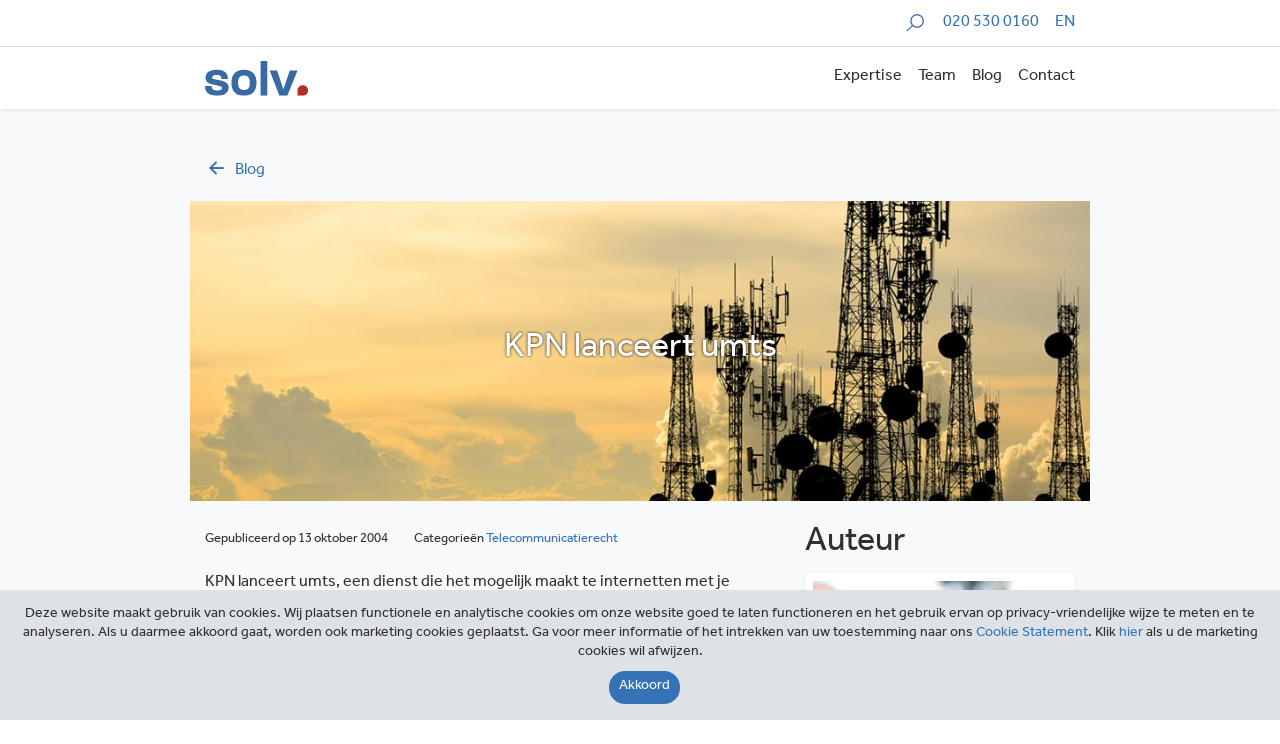

--- FILE ---
content_type: text/html; charset=UTF-8
request_url: https://solv.nl/blog/kpn-lanceert-umts/
body_size: 11184
content:
<!DOCTYPE html>
<html lang="nl-NL">
<head>
    <meta charset="UTF-8">
    <meta name="viewport" content="width=device-width, initial-scale=1">
    <link rel="profile" href="http://gmpg.org/xfn/11">
    <link rel="stylesheet" href="https://use.typekit.net/sed8zut.css">
    <link rel="stylesheet" type="text/css" href="//cdn.jsdelivr.net/npm/slick-carousel@1.8.1/slick/slick.css"/>
   
   
    <meta name='robots' content='index, follow, max-image-preview:large, max-snippet:-1, max-video-preview:-1' />
	<style>img:is([sizes="auto" i], [sizes^="auto," i]) { contain-intrinsic-size: 3000px 1500px }</style>
	
	<!-- This site is optimized with the Yoast SEO plugin v26.6 - https://yoast.com/wordpress/plugins/seo/ -->
	<title>KPN lanceert umts - SOLV</title>
	<link rel="canonical" href="https://solv.nl/blog/kpn-lanceert-umts/" />
	<meta property="og:locale" content="nl_NL" />
	<meta property="og:type" content="article" />
	<meta property="og:title" content="KPN lanceert umts - SOLV" />
	<meta property="og:description" content="KPN lanceert umts,&nbsp;een dienst die het mogelijk maakt te internetten met je mobiele telefoon met de snelheid van breedband. Met gebruikmaking van het umts netwerk kan de klant onder meer gaan videobellen (degenen die met elkaar bellen kunnen elkaar zien op het scherm van hun mobieltje) en kan hij televisieprogramma&#8217;s bekijken. Andere extra&#8217;s zijn ringtones [&hellip;]" />
	<meta property="og:url" content="https://solv.nl/blog/kpn-lanceert-umts/" />
	<meta property="og:site_name" content="SOLV" />
	<meta property="article:published_time" content="2004-10-13T00:00:00+00:00" />
	<meta property="article:modified_time" content="2019-12-14T19:38:43+00:00" />
	<meta name="author" content="Margot Wiertz" />
	<meta name="twitter:card" content="summary_large_image" />
	<meta name="twitter:label1" content="Geschreven door" />
	<meta name="twitter:data1" content="Margot Wiertz" />
	<meta name="twitter:label2" content="Geschatte leestijd" />
	<meta name="twitter:data2" content="1 minuut" />
	<script type="application/ld+json" class="yoast-schema-graph">{"@context":"https://schema.org","@graph":[{"@type":"Article","@id":"https://solv.nl/blog/kpn-lanceert-umts/#article","isPartOf":{"@id":"https://solv.nl/blog/kpn-lanceert-umts/"},"author":{"name":"Margot Wiertz","@id":"https://solv.nl/#/schema/person/0a653313b151c5d03253ca27c95e1bc2"},"headline":"KPN lanceert umts","datePublished":"2004-10-13T00:00:00+00:00","dateModified":"2019-12-14T19:38:43+00:00","mainEntityOfPage":{"@id":"https://solv.nl/blog/kpn-lanceert-umts/"},"wordCount":110,"publisher":{"@id":"https://solv.nl/#organization"},"articleSection":["Telecommunicatierecht"],"inLanguage":"nl-NL"},{"@type":"WebPage","@id":"https://solv.nl/blog/kpn-lanceert-umts/","url":"https://solv.nl/blog/kpn-lanceert-umts/","name":"KPN lanceert umts - SOLV","isPartOf":{"@id":"https://solv.nl/#website"},"datePublished":"2004-10-13T00:00:00+00:00","dateModified":"2019-12-14T19:38:43+00:00","breadcrumb":{"@id":"https://solv.nl/blog/kpn-lanceert-umts/#breadcrumb"},"inLanguage":"nl-NL","potentialAction":[{"@type":"ReadAction","target":["https://solv.nl/blog/kpn-lanceert-umts/"]}]},{"@type":"BreadcrumbList","@id":"https://solv.nl/blog/kpn-lanceert-umts/#breadcrumb","itemListElement":[{"@type":"ListItem","position":1,"name":"Home","item":"https://solv.nl/"},{"@type":"ListItem","position":2,"name":"Blog","item":"https://solv.nl/blog/"},{"@type":"ListItem","position":3,"name":"KPN lanceert umts"}]},{"@type":"WebSite","@id":"https://solv.nl/#website","url":"https://solv.nl/","name":"SOLV","description":"","publisher":{"@id":"https://solv.nl/#organization"},"potentialAction":[{"@type":"SearchAction","target":{"@type":"EntryPoint","urlTemplate":"https://solv.nl/?s={search_term_string}"},"query-input":{"@type":"PropertyValueSpecification","valueRequired":true,"valueName":"search_term_string"}}],"inLanguage":"nl-NL"},{"@type":"Organization","@id":"https://solv.nl/#organization","name":"SOLV","url":"https://solv.nl/","logo":{"@type":"ImageObject","inLanguage":"nl-NL","@id":"https://solv.nl/#/schema/logo/image/","url":"https://solv.nl/wp-content/uploads/2019/12/solv_logo.svg","contentUrl":"https://solv.nl/wp-content/uploads/2019/12/solv_logo.svg","width":104,"height":35,"caption":"SOLV"},"image":{"@id":"https://solv.nl/#/schema/logo/image/"}},{"@type":"Person","@id":"https://solv.nl/#/schema/person/0a653313b151c5d03253ca27c95e1bc2","name":"Margot Wiertz","image":{"@type":"ImageObject","inLanguage":"nl-NL","@id":"https://solv.nl/#/schema/person/image/","url":"https://secure.gravatar.com/avatar/66d308f94e624c61b2469676003b37152e717b63d0ca9c96426fdb84fb0d6e85?s=96&d=mm&r=g","contentUrl":"https://secure.gravatar.com/avatar/66d308f94e624c61b2469676003b37152e717b63d0ca9c96426fdb84fb0d6e85?s=96&d=mm&r=g","caption":"Margot Wiertz"},"url":"https://solv.nl/blog/author/margot-wierz-ermers/"}]}</script>
	<!-- / Yoast SEO plugin. -->


<link rel='dns-prefetch' href='//cdnjs.cloudflare.com' />
<link rel='dns-prefetch' href='//stackpath.bootstrapcdn.com' />
<link rel='dns-prefetch' href='//www.google.com' />
<script type="text/javascript">
/* <![CDATA[ */
window._wpemojiSettings = {"baseUrl":"https:\/\/s.w.org\/images\/core\/emoji\/16.0.1\/72x72\/","ext":".png","svgUrl":"https:\/\/s.w.org\/images\/core\/emoji\/16.0.1\/svg\/","svgExt":".svg","source":{"concatemoji":"https:\/\/solv.nl\/wp-includes\/js\/wp-emoji-release.min.js?ver=6.8.3"}};
/*! This file is auto-generated */
!function(s,n){var o,i,e;function c(e){try{var t={supportTests:e,timestamp:(new Date).valueOf()};sessionStorage.setItem(o,JSON.stringify(t))}catch(e){}}function p(e,t,n){e.clearRect(0,0,e.canvas.width,e.canvas.height),e.fillText(t,0,0);var t=new Uint32Array(e.getImageData(0,0,e.canvas.width,e.canvas.height).data),a=(e.clearRect(0,0,e.canvas.width,e.canvas.height),e.fillText(n,0,0),new Uint32Array(e.getImageData(0,0,e.canvas.width,e.canvas.height).data));return t.every(function(e,t){return e===a[t]})}function u(e,t){e.clearRect(0,0,e.canvas.width,e.canvas.height),e.fillText(t,0,0);for(var n=e.getImageData(16,16,1,1),a=0;a<n.data.length;a++)if(0!==n.data[a])return!1;return!0}function f(e,t,n,a){switch(t){case"flag":return n(e,"\ud83c\udff3\ufe0f\u200d\u26a7\ufe0f","\ud83c\udff3\ufe0f\u200b\u26a7\ufe0f")?!1:!n(e,"\ud83c\udde8\ud83c\uddf6","\ud83c\udde8\u200b\ud83c\uddf6")&&!n(e,"\ud83c\udff4\udb40\udc67\udb40\udc62\udb40\udc65\udb40\udc6e\udb40\udc67\udb40\udc7f","\ud83c\udff4\u200b\udb40\udc67\u200b\udb40\udc62\u200b\udb40\udc65\u200b\udb40\udc6e\u200b\udb40\udc67\u200b\udb40\udc7f");case"emoji":return!a(e,"\ud83e\udedf")}return!1}function g(e,t,n,a){var r="undefined"!=typeof WorkerGlobalScope&&self instanceof WorkerGlobalScope?new OffscreenCanvas(300,150):s.createElement("canvas"),o=r.getContext("2d",{willReadFrequently:!0}),i=(o.textBaseline="top",o.font="600 32px Arial",{});return e.forEach(function(e){i[e]=t(o,e,n,a)}),i}function t(e){var t=s.createElement("script");t.src=e,t.defer=!0,s.head.appendChild(t)}"undefined"!=typeof Promise&&(o="wpEmojiSettingsSupports",i=["flag","emoji"],n.supports={everything:!0,everythingExceptFlag:!0},e=new Promise(function(e){s.addEventListener("DOMContentLoaded",e,{once:!0})}),new Promise(function(t){var n=function(){try{var e=JSON.parse(sessionStorage.getItem(o));if("object"==typeof e&&"number"==typeof e.timestamp&&(new Date).valueOf()<e.timestamp+604800&&"object"==typeof e.supportTests)return e.supportTests}catch(e){}return null}();if(!n){if("undefined"!=typeof Worker&&"undefined"!=typeof OffscreenCanvas&&"undefined"!=typeof URL&&URL.createObjectURL&&"undefined"!=typeof Blob)try{var e="postMessage("+g.toString()+"("+[JSON.stringify(i),f.toString(),p.toString(),u.toString()].join(",")+"));",a=new Blob([e],{type:"text/javascript"}),r=new Worker(URL.createObjectURL(a),{name:"wpTestEmojiSupports"});return void(r.onmessage=function(e){c(n=e.data),r.terminate(),t(n)})}catch(e){}c(n=g(i,f,p,u))}t(n)}).then(function(e){for(var t in e)n.supports[t]=e[t],n.supports.everything=n.supports.everything&&n.supports[t],"flag"!==t&&(n.supports.everythingExceptFlag=n.supports.everythingExceptFlag&&n.supports[t]);n.supports.everythingExceptFlag=n.supports.everythingExceptFlag&&!n.supports.flag,n.DOMReady=!1,n.readyCallback=function(){n.DOMReady=!0}}).then(function(){return e}).then(function(){var e;n.supports.everything||(n.readyCallback(),(e=n.source||{}).concatemoji?t(e.concatemoji):e.wpemoji&&e.twemoji&&(t(e.twemoji),t(e.wpemoji)))}))}((window,document),window._wpemojiSettings);
/* ]]> */
</script>
<style id='wp-emoji-styles-inline-css' type='text/css'>

	img.wp-smiley, img.emoji {
		display: inline !important;
		border: none !important;
		box-shadow: none !important;
		height: 1em !important;
		width: 1em !important;
		margin: 0 0.07em !important;
		vertical-align: -0.1em !important;
		background: none !important;
		padding: 0 !important;
	}
</style>
<link rel='stylesheet' id='wp-block-library-css' href='https://solv.nl/wp-includes/css/dist/block-library/style.min.css?ver=6.8.3' type='text/css' media='all' />
<style id='classic-theme-styles-inline-css' type='text/css'>
/*! This file is auto-generated */
.wp-block-button__link{color:#fff;background-color:#32373c;border-radius:9999px;box-shadow:none;text-decoration:none;padding:calc(.667em + 2px) calc(1.333em + 2px);font-size:1.125em}.wp-block-file__button{background:#32373c;color:#fff;text-decoration:none}
</style>
<style id='safe-svg-svg-icon-style-inline-css' type='text/css'>
.safe-svg-cover{text-align:center}.safe-svg-cover .safe-svg-inside{display:inline-block;max-width:100%}.safe-svg-cover svg{fill:currentColor;height:100%;max-height:100%;max-width:100%;width:100%}

</style>
<style id='global-styles-inline-css' type='text/css'>
:root{--wp--preset--aspect-ratio--square: 1;--wp--preset--aspect-ratio--4-3: 4/3;--wp--preset--aspect-ratio--3-4: 3/4;--wp--preset--aspect-ratio--3-2: 3/2;--wp--preset--aspect-ratio--2-3: 2/3;--wp--preset--aspect-ratio--16-9: 16/9;--wp--preset--aspect-ratio--9-16: 9/16;--wp--preset--color--black: #000000;--wp--preset--color--cyan-bluish-gray: #abb8c3;--wp--preset--color--white: #ffffff;--wp--preset--color--pale-pink: #f78da7;--wp--preset--color--vivid-red: #cf2e2e;--wp--preset--color--luminous-vivid-orange: #ff6900;--wp--preset--color--luminous-vivid-amber: #fcb900;--wp--preset--color--light-green-cyan: #7bdcb5;--wp--preset--color--vivid-green-cyan: #00d084;--wp--preset--color--pale-cyan-blue: #8ed1fc;--wp--preset--color--vivid-cyan-blue: #0693e3;--wp--preset--color--vivid-purple: #9b51e0;--wp--preset--gradient--vivid-cyan-blue-to-vivid-purple: linear-gradient(135deg,rgba(6,147,227,1) 0%,rgb(155,81,224) 100%);--wp--preset--gradient--light-green-cyan-to-vivid-green-cyan: linear-gradient(135deg,rgb(122,220,180) 0%,rgb(0,208,130) 100%);--wp--preset--gradient--luminous-vivid-amber-to-luminous-vivid-orange: linear-gradient(135deg,rgba(252,185,0,1) 0%,rgba(255,105,0,1) 100%);--wp--preset--gradient--luminous-vivid-orange-to-vivid-red: linear-gradient(135deg,rgba(255,105,0,1) 0%,rgb(207,46,46) 100%);--wp--preset--gradient--very-light-gray-to-cyan-bluish-gray: linear-gradient(135deg,rgb(238,238,238) 0%,rgb(169,184,195) 100%);--wp--preset--gradient--cool-to-warm-spectrum: linear-gradient(135deg,rgb(74,234,220) 0%,rgb(151,120,209) 20%,rgb(207,42,186) 40%,rgb(238,44,130) 60%,rgb(251,105,98) 80%,rgb(254,248,76) 100%);--wp--preset--gradient--blush-light-purple: linear-gradient(135deg,rgb(255,206,236) 0%,rgb(152,150,240) 100%);--wp--preset--gradient--blush-bordeaux: linear-gradient(135deg,rgb(254,205,165) 0%,rgb(254,45,45) 50%,rgb(107,0,62) 100%);--wp--preset--gradient--luminous-dusk: linear-gradient(135deg,rgb(255,203,112) 0%,rgb(199,81,192) 50%,rgb(65,88,208) 100%);--wp--preset--gradient--pale-ocean: linear-gradient(135deg,rgb(255,245,203) 0%,rgb(182,227,212) 50%,rgb(51,167,181) 100%);--wp--preset--gradient--electric-grass: linear-gradient(135deg,rgb(202,248,128) 0%,rgb(113,206,126) 100%);--wp--preset--gradient--midnight: linear-gradient(135deg,rgb(2,3,129) 0%,rgb(40,116,252) 100%);--wp--preset--font-size--small: 13px;--wp--preset--font-size--medium: 20px;--wp--preset--font-size--large: 36px;--wp--preset--font-size--x-large: 42px;--wp--preset--spacing--20: 0.44rem;--wp--preset--spacing--30: 0.67rem;--wp--preset--spacing--40: 1rem;--wp--preset--spacing--50: 1.5rem;--wp--preset--spacing--60: 2.25rem;--wp--preset--spacing--70: 3.38rem;--wp--preset--spacing--80: 5.06rem;--wp--preset--shadow--natural: 6px 6px 9px rgba(0, 0, 0, 0.2);--wp--preset--shadow--deep: 12px 12px 50px rgba(0, 0, 0, 0.4);--wp--preset--shadow--sharp: 6px 6px 0px rgba(0, 0, 0, 0.2);--wp--preset--shadow--outlined: 6px 6px 0px -3px rgba(255, 255, 255, 1), 6px 6px rgba(0, 0, 0, 1);--wp--preset--shadow--crisp: 6px 6px 0px rgba(0, 0, 0, 1);}:where(.is-layout-flex){gap: 0.5em;}:where(.is-layout-grid){gap: 0.5em;}body .is-layout-flex{display: flex;}.is-layout-flex{flex-wrap: wrap;align-items: center;}.is-layout-flex > :is(*, div){margin: 0;}body .is-layout-grid{display: grid;}.is-layout-grid > :is(*, div){margin: 0;}:where(.wp-block-columns.is-layout-flex){gap: 2em;}:where(.wp-block-columns.is-layout-grid){gap: 2em;}:where(.wp-block-post-template.is-layout-flex){gap: 1.25em;}:where(.wp-block-post-template.is-layout-grid){gap: 1.25em;}.has-black-color{color: var(--wp--preset--color--black) !important;}.has-cyan-bluish-gray-color{color: var(--wp--preset--color--cyan-bluish-gray) !important;}.has-white-color{color: var(--wp--preset--color--white) !important;}.has-pale-pink-color{color: var(--wp--preset--color--pale-pink) !important;}.has-vivid-red-color{color: var(--wp--preset--color--vivid-red) !important;}.has-luminous-vivid-orange-color{color: var(--wp--preset--color--luminous-vivid-orange) !important;}.has-luminous-vivid-amber-color{color: var(--wp--preset--color--luminous-vivid-amber) !important;}.has-light-green-cyan-color{color: var(--wp--preset--color--light-green-cyan) !important;}.has-vivid-green-cyan-color{color: var(--wp--preset--color--vivid-green-cyan) !important;}.has-pale-cyan-blue-color{color: var(--wp--preset--color--pale-cyan-blue) !important;}.has-vivid-cyan-blue-color{color: var(--wp--preset--color--vivid-cyan-blue) !important;}.has-vivid-purple-color{color: var(--wp--preset--color--vivid-purple) !important;}.has-black-background-color{background-color: var(--wp--preset--color--black) !important;}.has-cyan-bluish-gray-background-color{background-color: var(--wp--preset--color--cyan-bluish-gray) !important;}.has-white-background-color{background-color: var(--wp--preset--color--white) !important;}.has-pale-pink-background-color{background-color: var(--wp--preset--color--pale-pink) !important;}.has-vivid-red-background-color{background-color: var(--wp--preset--color--vivid-red) !important;}.has-luminous-vivid-orange-background-color{background-color: var(--wp--preset--color--luminous-vivid-orange) !important;}.has-luminous-vivid-amber-background-color{background-color: var(--wp--preset--color--luminous-vivid-amber) !important;}.has-light-green-cyan-background-color{background-color: var(--wp--preset--color--light-green-cyan) !important;}.has-vivid-green-cyan-background-color{background-color: var(--wp--preset--color--vivid-green-cyan) !important;}.has-pale-cyan-blue-background-color{background-color: var(--wp--preset--color--pale-cyan-blue) !important;}.has-vivid-cyan-blue-background-color{background-color: var(--wp--preset--color--vivid-cyan-blue) !important;}.has-vivid-purple-background-color{background-color: var(--wp--preset--color--vivid-purple) !important;}.has-black-border-color{border-color: var(--wp--preset--color--black) !important;}.has-cyan-bluish-gray-border-color{border-color: var(--wp--preset--color--cyan-bluish-gray) !important;}.has-white-border-color{border-color: var(--wp--preset--color--white) !important;}.has-pale-pink-border-color{border-color: var(--wp--preset--color--pale-pink) !important;}.has-vivid-red-border-color{border-color: var(--wp--preset--color--vivid-red) !important;}.has-luminous-vivid-orange-border-color{border-color: var(--wp--preset--color--luminous-vivid-orange) !important;}.has-luminous-vivid-amber-border-color{border-color: var(--wp--preset--color--luminous-vivid-amber) !important;}.has-light-green-cyan-border-color{border-color: var(--wp--preset--color--light-green-cyan) !important;}.has-vivid-green-cyan-border-color{border-color: var(--wp--preset--color--vivid-green-cyan) !important;}.has-pale-cyan-blue-border-color{border-color: var(--wp--preset--color--pale-cyan-blue) !important;}.has-vivid-cyan-blue-border-color{border-color: var(--wp--preset--color--vivid-cyan-blue) !important;}.has-vivid-purple-border-color{border-color: var(--wp--preset--color--vivid-purple) !important;}.has-vivid-cyan-blue-to-vivid-purple-gradient-background{background: var(--wp--preset--gradient--vivid-cyan-blue-to-vivid-purple) !important;}.has-light-green-cyan-to-vivid-green-cyan-gradient-background{background: var(--wp--preset--gradient--light-green-cyan-to-vivid-green-cyan) !important;}.has-luminous-vivid-amber-to-luminous-vivid-orange-gradient-background{background: var(--wp--preset--gradient--luminous-vivid-amber-to-luminous-vivid-orange) !important;}.has-luminous-vivid-orange-to-vivid-red-gradient-background{background: var(--wp--preset--gradient--luminous-vivid-orange-to-vivid-red) !important;}.has-very-light-gray-to-cyan-bluish-gray-gradient-background{background: var(--wp--preset--gradient--very-light-gray-to-cyan-bluish-gray) !important;}.has-cool-to-warm-spectrum-gradient-background{background: var(--wp--preset--gradient--cool-to-warm-spectrum) !important;}.has-blush-light-purple-gradient-background{background: var(--wp--preset--gradient--blush-light-purple) !important;}.has-blush-bordeaux-gradient-background{background: var(--wp--preset--gradient--blush-bordeaux) !important;}.has-luminous-dusk-gradient-background{background: var(--wp--preset--gradient--luminous-dusk) !important;}.has-pale-ocean-gradient-background{background: var(--wp--preset--gradient--pale-ocean) !important;}.has-electric-grass-gradient-background{background: var(--wp--preset--gradient--electric-grass) !important;}.has-midnight-gradient-background{background: var(--wp--preset--gradient--midnight) !important;}.has-small-font-size{font-size: var(--wp--preset--font-size--small) !important;}.has-medium-font-size{font-size: var(--wp--preset--font-size--medium) !important;}.has-large-font-size{font-size: var(--wp--preset--font-size--large) !important;}.has-x-large-font-size{font-size: var(--wp--preset--font-size--x-large) !important;}
:where(.wp-block-post-template.is-layout-flex){gap: 1.25em;}:where(.wp-block-post-template.is-layout-grid){gap: 1.25em;}
:where(.wp-block-columns.is-layout-flex){gap: 2em;}:where(.wp-block-columns.is-layout-grid){gap: 2em;}
:root :where(.wp-block-pullquote){font-size: 1.5em;line-height: 1.6;}
</style>
<link rel='stylesheet' id='contact-form-7-css' href='https://solv.nl/wp-content/plugins/contact-form-7/includes/css/styles.css?ver=6.1.4' type='text/css' media='all' />
<link rel='stylesheet' id='toc-screen-css' href='https://solv.nl/wp-content/plugins/table-of-contents-plus/screen.min.css?ver=2411.1' type='text/css' media='all' />
<style id='toc-screen-inline-css' type='text/css'>
div#toc_container {background: #f9f9f9;border: 1px solid #f9f9f9;}div#toc_container ul li {font-size: 110%;}
</style>
<link rel='stylesheet' id='wpml-menu-item-0-css' href='https://solv.nl/wp-content/plugins/sitepress-multilingual-cms/templates/language-switchers/menu-item/style.min.css?ver=1' type='text/css' media='all' />
<link rel='stylesheet' id='app-css' href='https://solv.nl/wp-content/themes/solv/dist/css/app.css?id=b514ddfaca2d2293729d&#038;ver=2' type='text/css' media='all' />
<link rel='stylesheet' id='maileon-contact-form-css-css' href='https://solv.nl/wp-content/plugins/xqueue-maileon/class/../css/maileon-contact-form.css?ver=2.16.0' type='text/css' media='all' />
<script type="text/javascript" src="https://solv.nl/wp-includes/js/jquery/jquery.min.js?ver=3.7.1" id="jquery-core-js"></script>
<script type="text/javascript" src="https://solv.nl/wp-includes/js/jquery/jquery-migrate.min.js?ver=3.4.1" id="jquery-migrate-js"></script>
<script type="text/javascript" id="maileon-contact-form-widget-js-js-extra">
/* <![CDATA[ */
var config = {"ajax_url":"https:\/\/solv.nl\/wp-admin\/admin-ajax.php"};
/* ]]> */
</script>
<script type="text/javascript" src="https://solv.nl/wp-content/plugins/xqueue-maileon/js/maileon-contact-form-widget.js?ver=2.16.0" id="maileon-contact-form-widget-js-js"></script>
<script type="text/javascript" id="ajax-script-js-extra">
/* <![CDATA[ */
var ajax_object = {"ajax_url":"https:\/\/solv.nl\/wp-admin\/admin-ajax.php","we_value":"1234"};
/* ]]> */
</script>
<script type="text/javascript" src="https://solv.nl/wp-content/plugins/slack-feed/js/slack-feed.js?ver=6.8.3" id="ajax-script-js"></script>
<script type="text/javascript" id="maileon-contact-form-js-js-extra">
/* <![CDATA[ */
var maileon_ajax = {"url":"https:\/\/solv.nl\/wp-admin\/admin-ajax.php"};
var maileon_ajax = {"url":"https:\/\/solv.nl\/wp-admin\/admin-ajax.php"};
/* ]]> */
</script>
<script type="text/javascript" src="https://solv.nl/wp-content/plugins/xqueue-maileon/class/../js/maileon-contact-form.js?ver=2.16.0" id="maileon-contact-form-js-js"></script>
<script type="text/javascript" src="https://www.google.com/recaptcha/api.js?render=6LcMO9UUAAAAAP9uiHI7Jmd1raiQ6-GcwYFQ73pK&amp;ver=2.16.0" id="recaptchav3-js"></script>
<script type="text/javascript" id="maileon-contact-form-recaptcha-js-extra">
/* <![CDATA[ */
var xqueue_recaptcha = {"site_key":"6LcMO9UUAAAAAP9uiHI7Jmd1raiQ6-GcwYFQ73pK"};
var xqueue_recaptcha = {"site_key":"6LcMO9UUAAAAAP9uiHI7Jmd1raiQ6-GcwYFQ73pK"};
/* ]]> */
</script>
<script type="text/javascript" src="https://solv.nl/wp-content/plugins/xqueue-maileon/class/../js/maileon-contact-form-recaptcha.js?ver=2.16.0" id="maileon-contact-form-recaptcha-js"></script>
<link rel="https://api.w.org/" href="https://solv.nl/wp-json/" /><link rel="alternate" title="JSON" type="application/json" href="https://solv.nl/wp-json/wp/v2/posts/5430" /><link rel="EditURI" type="application/rsd+xml" title="RSD" href="https://solv.nl/xmlrpc.php?rsd" />
<meta name="generator" content="WordPress 6.8.3" />
<link rel='shortlink' href='https://solv.nl/?p=5430' />
<link rel="alternate" title="oEmbed (JSON)" type="application/json+oembed" href="https://solv.nl/wp-json/oembed/1.0/embed?url=https%3A%2F%2Fsolv.nl%2Fblog%2Fkpn-lanceert-umts%2F" />
<link rel="alternate" title="oEmbed (XML)" type="text/xml+oembed" href="https://solv.nl/wp-json/oembed/1.0/embed?url=https%3A%2F%2Fsolv.nl%2Fblog%2Fkpn-lanceert-umts%2F&#038;format=xml" />
<meta name="generator" content="WPML ver:4.8.6 stt:37,1;" />
    <link rel="shortcut icon" href="https://solv.nl/wp-content/themes/solv/dist/img/favicon/favicon.ico" type="image/x-icon"/>
    <link rel="apple-touch-icon" href="https://solv.nl/wp-content/themes/solv/dist/img/favicon/apple-icon.png"/>
    	        <!-- Global site tag (gtag.js) - Google Analytics -->
        <script async src="https://www.googletagmanager.com/gtag/js?id=UA-2922123-1"></script>
        <script>
          window.dataLayer = window.dataLayer || [];
          function gtag() {dataLayer.push(arguments);}
          gtag('js', new Date());
          gtag('config', 'UA-2922123-1', { 'anonymize_ip': true });
        </script>
	    <style>.maileon_footer_fixed_bar{display:none !important;}</style>

</head>

<body class="wp-singular post-template-default single single-post postid-5430 single-format-standard wp-custom-logo wp-theme-solv">

<div class="border-bottom py-1 overflow-hidden">
    <div class="container">
        <div class="row">
            <div class="col-12 d-flex flex-wrap justify-content-end">
                                <form class="search-form w-100-mobile" method="get" id="searchform" action="https://solv.nl" role="search">
                    <div class="form-group search-box search-box--slide">
                        <label for="search" class="sr-only search-box__label">Zoeken</label>
                        <input type="text" class="form-control search-box__input js_searchField" name="s" id="search" placeholder="Zoeken" autocomplete="off">
                        <img class="search-icon-in-search-field js_searchIcon" src="https://solv.nl/wp-content/themes/solv/dist/img/icon-search.svg" alt="">
                    </div>
                </form>
                <a href="tel:+3120 530 0160" class="ml-3 my-auto text-right">020 530 0160</a>
	            <ul id="menu-language-menu" class="ml-3 my-auto list-flat text-right"><li id="menu-item-wpml-ls-126-en" class="menu-item wpml-ls-slot-126 wpml-ls-item wpml-ls-item-en wpml-ls-menu-item wpml-ls-first-item wpml-ls-last-item menu-item-type-wpml_ls_menu_item menu-item-object-wpml_ls_menu_item menu-item-wpml-ls-126-en"><a href="https://solv.nl/en/" title="Overschakelen naar EN" aria-label="Overschakelen naar EN" role="menuitem"><span class="wpml-ls-display">EN</span></a></li>
</ul>            </div>
        </div>
    </div>
</div>
<nav class="navbar position-sticky navbar-light bg-white navbar-expand-lg shadow-sm js_navBarTop overflow-hidden" style="top: 0; z-index: 10">
    <div class="container">
		<a href="https://solv.nl/" class="custom-logo-link" rel="home"><img width="104" height="35" src="https://solv.nl/wp-content/uploads/2019/12/solv_logo.svg" class="custom-logo" alt="SOLV" decoding="async" /></a>        <button id="js_navbarHamburger" class="navbar-toggler collapsed ml-auto pr-0 pr-sm-3 pr-lg-0" type="button" data-toggle="collapse" data-target=".topNavCollapsible" aria-controls="topNavCollapsible" aria-expanded="false" aria-label="Toggle navigation">
            <span class="sr-only">Toggle navigation</span> <span class="icon-bar top-bar"></span>
            <span class="icon-bar middle-bar"></span> <span class="icon-bar bottom-bar"></span>
        </button>
        <div class="collapse navbar-collapse topNavCollapsible pr-sm-3 pr-lg-0">
			<ul id="top-menu" class="navbar-nav ml-auto align-items-end my-3 my-lg-0"><li itemscope="itemscope" itemtype="https://www.schema.org/SiteNavigationElement" id="menu-item-324" class="menu-item menu-item-type-post_type menu-item-object-page menu-item-324 nav-item"><a title="Expertise" href="https://solv.nl/expertise/" class="nav-link">Expertise</a></li>
<li itemscope="itemscope" itemtype="https://www.schema.org/SiteNavigationElement" id="menu-item-323" class="menu-item menu-item-type-post_type menu-item-object-page menu-item-323 nav-item"><a title="Team" href="https://solv.nl/team/" class="nav-link">Team</a></li>
<li itemscope="itemscope" itemtype="https://www.schema.org/SiteNavigationElement" id="menu-item-389" class="menu-item menu-item-type-post_type menu-item-object-page current_page_parent menu-item-389 nav-item"><a title="Blog" href="https://solv.nl/blog/" class="nav-link">Blog</a></li>
<li itemscope="itemscope" itemtype="https://www.schema.org/SiteNavigationElement" id="menu-item-479" class="menu-item menu-item-type-post_type menu-item-object-page menu-item-479 nav-item"><a title="Contact" href="https://solv.nl/contact/" class="nav-link">Contact</a></li>
</ul>        </div>
    </div>
</nav><div class="bg-light">
	<div class="container pt-5 mb-3">
    <div class="row">
        <div class="col-12">
            <a href="https://solv.nl/blog/" class="text-capitalize"><span class="icon-left d-inline-block mr-2"></span>blog</a>
        </div>
    </div>
</div>	        <div class="container">
            <div class="row">
				<div class="hero hero--sm" style="z-index: 1">
	<img width="1024" height="449" src="https://solv.nl/wp-content/uploads/2019/12/Telecommunicatierecht-1024x449.jpg" class="hero__img" alt="" decoding="async" fetchpriority="high" srcset="https://solv.nl/wp-content/uploads/2019/12/Telecommunicatierecht-1024x449.jpg 1024w, https://solv.nl/wp-content/uploads/2019/12/Telecommunicatierecht-300x132.jpg 300w, https://solv.nl/wp-content/uploads/2019/12/Telecommunicatierecht-768x337.jpg 768w, https://solv.nl/wp-content/uploads/2019/12/Telecommunicatierecht.jpg 1140w" sizes="(max-width: 1024px) 100vw, 1024px" />    <h1 class="h2 text-white text-center text-shadow m-auto px-1" style="z-index:2">KPN lanceert umts</h1>
</div>            </div>
        </div>

        <div class="container mt-4">
            <article class="row justify-content-end post-5430 post type-post status-publish format-standard hentry category-telecommunicatierecht">
                <div class="col-md-8 col-xl-8 article-content">
					                        <div class="mb-3"><small>Gepubliceerd op&nbsp;13 oktober 2004                                <span class="ml-md-4 d-block d-md-inline text-capitalize">categorieën&nbsp;<a href="https://solv.nl/blog/category/telecommunicatierecht/" rel="tag">Telecommunicatierecht</a></small></span>
                        </div>
                    <p><P>KPN lanceert umts,&nbsp;een dienst die het mogelijk maakt te internetten met je mobiele telefoon met de snelheid van breedband. </P><br />
 <P>Met gebruikmaking van het umts netwerk kan de klant onder meer gaan videobellen (degenen die met elkaar bellen kunnen elkaar zien op het scherm van hun mobieltje) en kan hij televisieprogramma&#8217;s bekijken. Andere extra&#8217;s zijn ringtones van mp3 kwaliteit en het luisteren naar internet-radio. Umts is vier tot vijf maal zo snel als I-mode, aldus KPN. </P><br />
 <P>Het netwerk is nog niet landelijk dekkend. Aan het eind van dit jaar zal het gebied gedekt zijn waar 40% van de Nederlandse bevolking woont.</P><br />
 <P>Lees <a href="http://www.ad.nl/artikelen/InternetenPC/1097470890256.html" target="_blank" rel="noopener noreferrer">hier </A>het bericht.</P></p>
                            <div class="my-3">Bron: www.ad.nl</div>
						
						                            <div class="my-3">
                                <strong>Deze blog is automatisch geïmporteerd uit een oudere versie van deze website. Daarom is de lay-out mogelijk niet perfect.</strong>
                            </div>
												                                    </div>
                <div class="col-md-4 col-xl-3">
                    <h3 class="h2 text-capitalize">auteur </h3>
					<div class="team-member-card__wrapper">
    <div class="team-member-card trigger-move-up">
        <a href="https://solv.nl/team/margot-wiertz-ermers/">
	        <img width="750" height="750" src="https://solv.nl/wp-content/uploads/2019/12/Margot-Square.jpg" class="team-member-card__bg-img wp-post-image" alt="" decoding="async" loading="lazy" srcset="https://solv.nl/wp-content/uploads/2019/12/Margot-Square.jpg 750w, https://solv.nl/wp-content/uploads/2019/12/Margot-Square-300x300.jpg 300w, https://solv.nl/wp-content/uploads/2019/12/Margot-Square-150x150.jpg 150w" sizes="auto, (max-width: 750px) 100vw, 750px" />        </a>
        <div class="team-member-card__footer">
            <div class="py-3 text-center">
                <a href="https://solv.nl/team/margot-wiertz-ermers/">
                    <h3 class="display-4"><strong>Margot Wiertz-Ermers</strong></h3>
					                    <div class="m-0" style="line-height: 1em">Of Counsel</div>
                </a>
            </div>
            <div class="move-up">
                <div class="pb-2">
                    <div class="d-flex justify-content-between">
                        <a href="mailto:wiertz-ermers@solv.nl">wiertz-ermers@solv.nl</a>
						                            <a href="https://linkedin.com/in/margotwiertzermers" target="_blank"><i class="fab fa-1_5x fa-linkedin text-primary my-auto"></i></a>
						                    </div>
                    <div class="d-flex justify-content-between">
                        <a href="tel:+31205300160" class="">020 530 0160</a>
						                    </div>
                </div>
            </div>
        </div>
    </div>
</div>                </div>
            </article>
        </div>
		
	        <div class="container py-6">
            <div class="row">
                <div class="col-12 text-center">
                    <h2 class="text-capitalize">publicaties</h2>
                    <div><strong>Gerelateerde artikelen</strong></div>
                </div>
            </div>

            <div class="row half-gutters mt-4 justify-content-center">
				                    <div class="col-md-4 col-xl-3 mb-3">
						
<a href="https://solv.nl/blog/solv-checklists-online-verkoop-online-platforms/" target="_self">
    <div class="post-card">
	    <img width="768" height="336" src="https://solv.nl/wp-content/uploads/2025/12/foto-768x336.jpg" class="post-card__bg-img wp-post-image" alt="" decoding="async" loading="lazy" srcset="https://solv.nl/wp-content/uploads/2025/12/foto-768x336.jpg 768w, https://solv.nl/wp-content/uploads/2025/12/foto-300x131.jpg 300w, https://solv.nl/wp-content/uploads/2025/12/foto-1140x499.jpg 1140w, https://solv.nl/wp-content/uploads/2025/12/foto.jpg 1320w" sizes="auto, (max-width: 768px) 100vw, 768px" />        <div class="post-card__header w-100 d-flex">
            <span class="badge-in-card badge-blog">blog</span>
	                    <span class="text-white ml-auto text-shadow font-weight-bold white-space-nowrap">Berend van Unnik</span>
                    </div>
        <div class="post-card__footer">
            <h3 class="text-white text-shadow m-0 font-weight-bold text-uppercase">SOLV checklists: online verkoop &#038; online platforms	                        </h3>
        </div>
    </div>
</a>                    </div>
				                    <div class="col-md-4 col-xl-3 mb-3">
						
<a href="https://solv.nl/blog/autoriteit-persoonsgegevens-gebruik-google-analytics-mogelijk-binnenkort-niet-toegestaan/" target="_self">
    <div class="post-card">
	    <img width="768" height="512" src="https://solv.nl/wp-content/uploads/2022/02/digital-marketing-gfe5bbbe1e_1920-768x512.jpg" class="post-card__bg-img wp-post-image" alt="" decoding="async" loading="lazy" srcset="https://solv.nl/wp-content/uploads/2022/02/digital-marketing-gfe5bbbe1e_1920-768x512.jpg 768w, https://solv.nl/wp-content/uploads/2022/02/digital-marketing-gfe5bbbe1e_1920-300x200.jpg 300w, https://solv.nl/wp-content/uploads/2022/02/digital-marketing-gfe5bbbe1e_1920-1140x759.jpg 1140w, https://solv.nl/wp-content/uploads/2022/02/digital-marketing-gfe5bbbe1e_1920-1536x1023.jpg 1536w, https://solv.nl/wp-content/uploads/2022/02/digital-marketing-gfe5bbbe1e_1920.jpg 1920w" sizes="auto, (max-width: 768px) 100vw, 768px" />        <div class="post-card__header w-100 d-flex">
            <span class="badge-in-card badge-blog">blog</span>
	                    <span class="text-white ml-auto text-shadow font-weight-bold white-space-nowrap">Lora</span>
                    </div>
        <div class="post-card__footer">
            <h3 class="text-white text-shadow m-0 font-weight-bold text-uppercase">Autoriteit Persoonsgegevens: gebruik Google Analytics mogelijk binnenkort niet toegestaan	                        </h3>
        </div>
    </div>
</a>                    </div>
				                    <div class="col-md-4 col-xl-3 mb-3">
						
<a href="https://solv.nl/blog/social-media-targeting-adverteerder-en-platform-gezamenlijk-verwerkingsverantwoordelijken-onder-avg/" target="_self">
    <div class="post-card">
	    <img width="768" height="512" src="https://solv.nl/wp-content/uploads/2020/10/pexels-cristian-dina-1851415-768x512.jpg" class="post-card__bg-img wp-post-image" alt="" decoding="async" loading="lazy" srcset="https://solv.nl/wp-content/uploads/2020/10/pexels-cristian-dina-1851415-768x512.jpg 768w, https://solv.nl/wp-content/uploads/2020/10/pexels-cristian-dina-1851415-300x200.jpg 300w, https://solv.nl/wp-content/uploads/2020/10/pexels-cristian-dina-1851415-1140x760.jpg 1140w, https://solv.nl/wp-content/uploads/2020/10/pexels-cristian-dina-1851415-1536x1024.jpg 1536w, https://solv.nl/wp-content/uploads/2020/10/pexels-cristian-dina-1851415-2048x1365.jpg 2048w" sizes="auto, (max-width: 768px) 100vw, 768px" />        <div class="post-card__header w-100 d-flex">
            <span class="badge-in-card badge-blog">blog</span>
	                    <span class="text-white ml-auto text-shadow font-weight-bold white-space-nowrap">Lora</span>
                    </div>
        <div class="post-card__footer">
            <h3 class="text-white text-shadow m-0 font-weight-bold text-uppercase">Social media targeting: adverteerder en platform gezamenlijk verwerkingsverantwoordelijken onder AVG	                        </h3>
        </div>
    </div>
</a>                    </div>
				            </div>
        </div>
	</div>

    <!--FOOTER-->
<footer>
    <div class="container py-6">
        <div class="row">
            <div class="col-md-3">
                <div class="list-heading">
                    <h5>
		                <img width="104" height="35" src="https://solv.nl/wp-content/uploads/2019/12/solv_logo.svg" class="attachment-small size-small" alt="" style="height:20px; width:auto" decoding="async" loading="lazy" />                    </h5>
                </div>
                <ul class="list-flat">
                    <li>SOLV Advocaten</li>
                    <li>Singel 120</li>
                    <li>1015 AE Amsterdam</li>
                                    </ul>
            </div>
            <div class="col-md-3">
                <div class="list-heading">
                </div>
				<ul id="menu-footer-menu-algemeen" class="list-flat text-dark"><li id="menu-item-9253" class="menu-item menu-item-type-post_type menu-item-object-page menu-item-9253"><a href="https://solv.nl/over-solv/">Over SOLV</a></li>
<li id="menu-item-38772" class="menu-item menu-item-type-post_type menu-item-object-page menu-item-38772"><a href="https://solv.nl/werkenbij/">Werken bij SOLV</a></li>
<li id="menu-item-16467" class="menu-item menu-item-type-post_type menu-item-object-page menu-item-16467"><a href="https://solv.nl/algemene-voorwaarden/">Algemene voorwaarden</a></li>
<li id="menu-item-411" class="menu-item menu-item-type-post_type menu-item-object-page menu-item-411"><a href="https://solv.nl/juridische-informatie/">Juridische informatie</a></li>
<li id="menu-item-39680" class="menu-item menu-item-type-post_type menu-item-object-page menu-item-39680"><a href="https://solv.nl/rechtsgebieden/">Rechtsgebieden</a></li>
<li id="menu-item-9265" class="menu-item menu-item-type-post_type menu-item-object-page menu-item-privacy-policy menu-item-9265"><a rel="privacy-policy" href="https://solv.nl/privacy/">SOLV Privacy Statement</a></li>
<li id="menu-item-26929" class="menu-item menu-item-type-post_type menu-item-object-page menu-item-26929"><a href="https://solv.nl/cookie-statement/">Cookie statement</a></li>
<li id="menu-item-9259" class="menu-item menu-item-type-post_type menu-item-object-page menu-item-9259"><a href="https://solv.nl/contact/">Contact</a></li>
</ul>            </div>
            <div class="col-md-3">
                <div class="list-heading">
                </div>
                <ul class="list-flat">
                    <li class="text-primary"><i class="fas fa-envelope mr-3"></i><a href="mailto:info@solv.nl" target="_blank">info@solv.nl</a></li>
                    <li class="text-primary"><i class="fas fa-phone mr-3"></i><a href="tel:+3120 530 0160" class="">020 530 0160</a></li>
                                    </ul>
                <div>
                    <a href="//linkedin.com/company/solv-advocaten" target="_blank"><i class="fab fa-linkedin text-primary fa-lg"></i></a><a href="//twitter.com/SOLV_advocaten" target="_blank"><i class="fab fa-twitter-square text-primary ml-3 fa-lg"></i></a>
                </div>
            </div>
            
            <div class="col-md-3">
                <div class="list-heading">
                </div>
               <img style="cursor:pointer;"onclick="window.open('https://www.legal500.com/firms/13106-solv-advocaten/17764-amsterdam-netherlands/');" src="https://solv.nl/wp-content/uploads/2023/04/emea-leading-firm-2023.jpg"> 
               
            </div>
            
        </div>
    </div>
    </div>
    <div class="w-100 bg-light text-center py-4">
        <div>&copy;2026 SOLV Advocaten</div>
    </div>
</footer>
    <script type="speculationrules">
{"prefetch":[{"source":"document","where":{"and":[{"href_matches":"\/*"},{"not":{"href_matches":["\/wp-*.php","\/wp-admin\/*","\/wp-content\/uploads\/*","\/wp-content\/*","\/wp-content\/plugins\/*","\/wp-content\/themes\/solv\/*","\/*\\?(.+)"]}},{"not":{"selector_matches":"a[rel~=\"nofollow\"]"}},{"not":{"selector_matches":".no-prefetch, .no-prefetch a"}}]},"eagerness":"conservative"}]}
</script>
<script type="text/javascript" src="https://solv.nl/wp-includes/js/dist/hooks.min.js?ver=4d63a3d491d11ffd8ac6" id="wp-hooks-js"></script>
<script type="text/javascript" src="https://solv.nl/wp-includes/js/dist/i18n.min.js?ver=5e580eb46a90c2b997e6" id="wp-i18n-js"></script>
<script type="text/javascript" id="wp-i18n-js-after">
/* <![CDATA[ */
wp.i18n.setLocaleData( { 'text direction\u0004ltr': [ 'ltr' ] } );
/* ]]> */
</script>
<script type="text/javascript" src="https://solv.nl/wp-content/plugins/contact-form-7/includes/swv/js/index.js?ver=6.1.4" id="swv-js"></script>
<script type="text/javascript" id="contact-form-7-js-translations">
/* <![CDATA[ */
( function( domain, translations ) {
	var localeData = translations.locale_data[ domain ] || translations.locale_data.messages;
	localeData[""].domain = domain;
	wp.i18n.setLocaleData( localeData, domain );
} )( "contact-form-7", {"translation-revision-date":"2025-11-30 09:13:36+0000","generator":"GlotPress\/4.0.3","domain":"messages","locale_data":{"messages":{"":{"domain":"messages","plural-forms":"nplurals=2; plural=n != 1;","lang":"nl"},"This contact form is placed in the wrong place.":["Dit contactformulier staat op de verkeerde plek."],"Error:":["Fout:"]}},"comment":{"reference":"includes\/js\/index.js"}} );
/* ]]> */
</script>
<script type="text/javascript" id="contact-form-7-js-before">
/* <![CDATA[ */
var wpcf7 = {
    "api": {
        "root": "https:\/\/solv.nl\/wp-json\/",
        "namespace": "contact-form-7\/v1"
    }
};
/* ]]> */
</script>
<script type="text/javascript" src="https://solv.nl/wp-content/plugins/contact-form-7/includes/js/index.js?ver=6.1.4" id="contact-form-7-js"></script>
<script type="text/javascript" id="toc-front-js-extra">
/* <![CDATA[ */
var tocplus = {"smooth_scroll":"1"};
/* ]]> */
</script>
<script type="text/javascript" src="https://solv.nl/wp-content/plugins/table-of-contents-plus/front.min.js?ver=2411.1" id="toc-front-js"></script>
<script type="text/javascript" src="https://cdnjs.cloudflare.com/ajax/libs/popper.js/1.14.7/umd/popper.min.js" id="popper-js"></script>
<script type="text/javascript" src="https://stackpath.bootstrapcdn.com/bootstrap/4.3.1/js/bootstrap.min.js" id="bootstrap-js"></script>
<script type="text/javascript" src="https://solv.nl/wp-content/themes/solv/dist/js/app.js?id=2adac64966e3bf18b3c2&amp;ver=1" id="app-js"></script>
<script type="text/javascript" src="https://solv.nl/wp-content/themes/solv/dist/js/slick-horizontal.js?id=efe2dc57bf7b73137e96&amp;ver=1" id="slick-js"></script>
<script type="text/javascript" src="https://www.google.com/recaptcha/api.js?render=6LcMO9UUAAAAAP9uiHI7Jmd1raiQ6-GcwYFQ73pK&amp;ver=3.0" id="google-recaptcha-js"></script>
<script type="text/javascript" src="https://solv.nl/wp-includes/js/dist/vendor/wp-polyfill.min.js?ver=3.15.0" id="wp-polyfill-js"></script>
<script type="text/javascript" id="wpcf7-recaptcha-js-before">
/* <![CDATA[ */
var wpcf7_recaptcha = {
    "sitekey": "6LcMO9UUAAAAAP9uiHI7Jmd1raiQ6-GcwYFQ73pK",
    "actions": {
        "homepage": "homepage",
        "contactform": "contactform"
    }
};
/* ]]> */
</script>
<script type="text/javascript" src="https://solv.nl/wp-content/plugins/contact-form-7/modules/recaptcha/index.js?ver=6.1.4" id="wpcf7-recaptcha-js"></script>

    <!--    COOKIE BANNER -->
<div class="fixed-bottom cookie-banner-wrapper p-3 bg-gray" style="display: none">
    <div class="cookie-banner fade show" role="alert" style="display: block;">
        <div class="cookie-banner__content d-flex flex-column align-items-center" id="id_cookie_banner">
            <div class="text-center cookie-banner__text">Deze website maakt gebruik van cookies. Wij plaatsen functionele en analytische cookies om onze website goed te laten functioneren en het gebruik ervan op privacy-vriendelijke wijze te meten en te analyseren. Als u daarmee akkoord gaat, worden ook marketing cookies geplaatst. Ga voor meer informatie of het intrekken van uw toestemming naar ons <a href='https://solv.nl/cookie-statement/'>Cookie Statement</a>.
 Klik <a href='' class='js_cookieConsentButton' data-value='decline' data-dismiss='alert' aria-label='Close'>hier</a> als u de marketing cookies wil afwijzen.</div>
            <div class="mt-2">
                <button type="button" class="js_cookieConsentButton btn btn-primary btn-sm ml-2" data-value="accept" data-dismiss="alert" aria-label="Close">
                    <span aria-hidden="true">Akkoord</span>
                </button>
            </div>
        </div>
    </div>
</div>


<!--    COOKIE BANNER -->

    </body>
</html>

--- FILE ---
content_type: text/html; charset=utf-8
request_url: https://www.google.com/recaptcha/api2/anchor?ar=1&k=6LcMO9UUAAAAAP9uiHI7Jmd1raiQ6-GcwYFQ73pK&co=aHR0cHM6Ly9zb2x2Lm5sOjQ0Mw..&hl=en&v=PoyoqOPhxBO7pBk68S4YbpHZ&size=invisible&anchor-ms=20000&execute-ms=30000&cb=sfy3hwiil1oi
body_size: 48767
content:
<!DOCTYPE HTML><html dir="ltr" lang="en"><head><meta http-equiv="Content-Type" content="text/html; charset=UTF-8">
<meta http-equiv="X-UA-Compatible" content="IE=edge">
<title>reCAPTCHA</title>
<style type="text/css">
/* cyrillic-ext */
@font-face {
  font-family: 'Roboto';
  font-style: normal;
  font-weight: 400;
  font-stretch: 100%;
  src: url(//fonts.gstatic.com/s/roboto/v48/KFO7CnqEu92Fr1ME7kSn66aGLdTylUAMa3GUBHMdazTgWw.woff2) format('woff2');
  unicode-range: U+0460-052F, U+1C80-1C8A, U+20B4, U+2DE0-2DFF, U+A640-A69F, U+FE2E-FE2F;
}
/* cyrillic */
@font-face {
  font-family: 'Roboto';
  font-style: normal;
  font-weight: 400;
  font-stretch: 100%;
  src: url(//fonts.gstatic.com/s/roboto/v48/KFO7CnqEu92Fr1ME7kSn66aGLdTylUAMa3iUBHMdazTgWw.woff2) format('woff2');
  unicode-range: U+0301, U+0400-045F, U+0490-0491, U+04B0-04B1, U+2116;
}
/* greek-ext */
@font-face {
  font-family: 'Roboto';
  font-style: normal;
  font-weight: 400;
  font-stretch: 100%;
  src: url(//fonts.gstatic.com/s/roboto/v48/KFO7CnqEu92Fr1ME7kSn66aGLdTylUAMa3CUBHMdazTgWw.woff2) format('woff2');
  unicode-range: U+1F00-1FFF;
}
/* greek */
@font-face {
  font-family: 'Roboto';
  font-style: normal;
  font-weight: 400;
  font-stretch: 100%;
  src: url(//fonts.gstatic.com/s/roboto/v48/KFO7CnqEu92Fr1ME7kSn66aGLdTylUAMa3-UBHMdazTgWw.woff2) format('woff2');
  unicode-range: U+0370-0377, U+037A-037F, U+0384-038A, U+038C, U+038E-03A1, U+03A3-03FF;
}
/* math */
@font-face {
  font-family: 'Roboto';
  font-style: normal;
  font-weight: 400;
  font-stretch: 100%;
  src: url(//fonts.gstatic.com/s/roboto/v48/KFO7CnqEu92Fr1ME7kSn66aGLdTylUAMawCUBHMdazTgWw.woff2) format('woff2');
  unicode-range: U+0302-0303, U+0305, U+0307-0308, U+0310, U+0312, U+0315, U+031A, U+0326-0327, U+032C, U+032F-0330, U+0332-0333, U+0338, U+033A, U+0346, U+034D, U+0391-03A1, U+03A3-03A9, U+03B1-03C9, U+03D1, U+03D5-03D6, U+03F0-03F1, U+03F4-03F5, U+2016-2017, U+2034-2038, U+203C, U+2040, U+2043, U+2047, U+2050, U+2057, U+205F, U+2070-2071, U+2074-208E, U+2090-209C, U+20D0-20DC, U+20E1, U+20E5-20EF, U+2100-2112, U+2114-2115, U+2117-2121, U+2123-214F, U+2190, U+2192, U+2194-21AE, U+21B0-21E5, U+21F1-21F2, U+21F4-2211, U+2213-2214, U+2216-22FF, U+2308-230B, U+2310, U+2319, U+231C-2321, U+2336-237A, U+237C, U+2395, U+239B-23B7, U+23D0, U+23DC-23E1, U+2474-2475, U+25AF, U+25B3, U+25B7, U+25BD, U+25C1, U+25CA, U+25CC, U+25FB, U+266D-266F, U+27C0-27FF, U+2900-2AFF, U+2B0E-2B11, U+2B30-2B4C, U+2BFE, U+3030, U+FF5B, U+FF5D, U+1D400-1D7FF, U+1EE00-1EEFF;
}
/* symbols */
@font-face {
  font-family: 'Roboto';
  font-style: normal;
  font-weight: 400;
  font-stretch: 100%;
  src: url(//fonts.gstatic.com/s/roboto/v48/KFO7CnqEu92Fr1ME7kSn66aGLdTylUAMaxKUBHMdazTgWw.woff2) format('woff2');
  unicode-range: U+0001-000C, U+000E-001F, U+007F-009F, U+20DD-20E0, U+20E2-20E4, U+2150-218F, U+2190, U+2192, U+2194-2199, U+21AF, U+21E6-21F0, U+21F3, U+2218-2219, U+2299, U+22C4-22C6, U+2300-243F, U+2440-244A, U+2460-24FF, U+25A0-27BF, U+2800-28FF, U+2921-2922, U+2981, U+29BF, U+29EB, U+2B00-2BFF, U+4DC0-4DFF, U+FFF9-FFFB, U+10140-1018E, U+10190-1019C, U+101A0, U+101D0-101FD, U+102E0-102FB, U+10E60-10E7E, U+1D2C0-1D2D3, U+1D2E0-1D37F, U+1F000-1F0FF, U+1F100-1F1AD, U+1F1E6-1F1FF, U+1F30D-1F30F, U+1F315, U+1F31C, U+1F31E, U+1F320-1F32C, U+1F336, U+1F378, U+1F37D, U+1F382, U+1F393-1F39F, U+1F3A7-1F3A8, U+1F3AC-1F3AF, U+1F3C2, U+1F3C4-1F3C6, U+1F3CA-1F3CE, U+1F3D4-1F3E0, U+1F3ED, U+1F3F1-1F3F3, U+1F3F5-1F3F7, U+1F408, U+1F415, U+1F41F, U+1F426, U+1F43F, U+1F441-1F442, U+1F444, U+1F446-1F449, U+1F44C-1F44E, U+1F453, U+1F46A, U+1F47D, U+1F4A3, U+1F4B0, U+1F4B3, U+1F4B9, U+1F4BB, U+1F4BF, U+1F4C8-1F4CB, U+1F4D6, U+1F4DA, U+1F4DF, U+1F4E3-1F4E6, U+1F4EA-1F4ED, U+1F4F7, U+1F4F9-1F4FB, U+1F4FD-1F4FE, U+1F503, U+1F507-1F50B, U+1F50D, U+1F512-1F513, U+1F53E-1F54A, U+1F54F-1F5FA, U+1F610, U+1F650-1F67F, U+1F687, U+1F68D, U+1F691, U+1F694, U+1F698, U+1F6AD, U+1F6B2, U+1F6B9-1F6BA, U+1F6BC, U+1F6C6-1F6CF, U+1F6D3-1F6D7, U+1F6E0-1F6EA, U+1F6F0-1F6F3, U+1F6F7-1F6FC, U+1F700-1F7FF, U+1F800-1F80B, U+1F810-1F847, U+1F850-1F859, U+1F860-1F887, U+1F890-1F8AD, U+1F8B0-1F8BB, U+1F8C0-1F8C1, U+1F900-1F90B, U+1F93B, U+1F946, U+1F984, U+1F996, U+1F9E9, U+1FA00-1FA6F, U+1FA70-1FA7C, U+1FA80-1FA89, U+1FA8F-1FAC6, U+1FACE-1FADC, U+1FADF-1FAE9, U+1FAF0-1FAF8, U+1FB00-1FBFF;
}
/* vietnamese */
@font-face {
  font-family: 'Roboto';
  font-style: normal;
  font-weight: 400;
  font-stretch: 100%;
  src: url(//fonts.gstatic.com/s/roboto/v48/KFO7CnqEu92Fr1ME7kSn66aGLdTylUAMa3OUBHMdazTgWw.woff2) format('woff2');
  unicode-range: U+0102-0103, U+0110-0111, U+0128-0129, U+0168-0169, U+01A0-01A1, U+01AF-01B0, U+0300-0301, U+0303-0304, U+0308-0309, U+0323, U+0329, U+1EA0-1EF9, U+20AB;
}
/* latin-ext */
@font-face {
  font-family: 'Roboto';
  font-style: normal;
  font-weight: 400;
  font-stretch: 100%;
  src: url(//fonts.gstatic.com/s/roboto/v48/KFO7CnqEu92Fr1ME7kSn66aGLdTylUAMa3KUBHMdazTgWw.woff2) format('woff2');
  unicode-range: U+0100-02BA, U+02BD-02C5, U+02C7-02CC, U+02CE-02D7, U+02DD-02FF, U+0304, U+0308, U+0329, U+1D00-1DBF, U+1E00-1E9F, U+1EF2-1EFF, U+2020, U+20A0-20AB, U+20AD-20C0, U+2113, U+2C60-2C7F, U+A720-A7FF;
}
/* latin */
@font-face {
  font-family: 'Roboto';
  font-style: normal;
  font-weight: 400;
  font-stretch: 100%;
  src: url(//fonts.gstatic.com/s/roboto/v48/KFO7CnqEu92Fr1ME7kSn66aGLdTylUAMa3yUBHMdazQ.woff2) format('woff2');
  unicode-range: U+0000-00FF, U+0131, U+0152-0153, U+02BB-02BC, U+02C6, U+02DA, U+02DC, U+0304, U+0308, U+0329, U+2000-206F, U+20AC, U+2122, U+2191, U+2193, U+2212, U+2215, U+FEFF, U+FFFD;
}
/* cyrillic-ext */
@font-face {
  font-family: 'Roboto';
  font-style: normal;
  font-weight: 500;
  font-stretch: 100%;
  src: url(//fonts.gstatic.com/s/roboto/v48/KFO7CnqEu92Fr1ME7kSn66aGLdTylUAMa3GUBHMdazTgWw.woff2) format('woff2');
  unicode-range: U+0460-052F, U+1C80-1C8A, U+20B4, U+2DE0-2DFF, U+A640-A69F, U+FE2E-FE2F;
}
/* cyrillic */
@font-face {
  font-family: 'Roboto';
  font-style: normal;
  font-weight: 500;
  font-stretch: 100%;
  src: url(//fonts.gstatic.com/s/roboto/v48/KFO7CnqEu92Fr1ME7kSn66aGLdTylUAMa3iUBHMdazTgWw.woff2) format('woff2');
  unicode-range: U+0301, U+0400-045F, U+0490-0491, U+04B0-04B1, U+2116;
}
/* greek-ext */
@font-face {
  font-family: 'Roboto';
  font-style: normal;
  font-weight: 500;
  font-stretch: 100%;
  src: url(//fonts.gstatic.com/s/roboto/v48/KFO7CnqEu92Fr1ME7kSn66aGLdTylUAMa3CUBHMdazTgWw.woff2) format('woff2');
  unicode-range: U+1F00-1FFF;
}
/* greek */
@font-face {
  font-family: 'Roboto';
  font-style: normal;
  font-weight: 500;
  font-stretch: 100%;
  src: url(//fonts.gstatic.com/s/roboto/v48/KFO7CnqEu92Fr1ME7kSn66aGLdTylUAMa3-UBHMdazTgWw.woff2) format('woff2');
  unicode-range: U+0370-0377, U+037A-037F, U+0384-038A, U+038C, U+038E-03A1, U+03A3-03FF;
}
/* math */
@font-face {
  font-family: 'Roboto';
  font-style: normal;
  font-weight: 500;
  font-stretch: 100%;
  src: url(//fonts.gstatic.com/s/roboto/v48/KFO7CnqEu92Fr1ME7kSn66aGLdTylUAMawCUBHMdazTgWw.woff2) format('woff2');
  unicode-range: U+0302-0303, U+0305, U+0307-0308, U+0310, U+0312, U+0315, U+031A, U+0326-0327, U+032C, U+032F-0330, U+0332-0333, U+0338, U+033A, U+0346, U+034D, U+0391-03A1, U+03A3-03A9, U+03B1-03C9, U+03D1, U+03D5-03D6, U+03F0-03F1, U+03F4-03F5, U+2016-2017, U+2034-2038, U+203C, U+2040, U+2043, U+2047, U+2050, U+2057, U+205F, U+2070-2071, U+2074-208E, U+2090-209C, U+20D0-20DC, U+20E1, U+20E5-20EF, U+2100-2112, U+2114-2115, U+2117-2121, U+2123-214F, U+2190, U+2192, U+2194-21AE, U+21B0-21E5, U+21F1-21F2, U+21F4-2211, U+2213-2214, U+2216-22FF, U+2308-230B, U+2310, U+2319, U+231C-2321, U+2336-237A, U+237C, U+2395, U+239B-23B7, U+23D0, U+23DC-23E1, U+2474-2475, U+25AF, U+25B3, U+25B7, U+25BD, U+25C1, U+25CA, U+25CC, U+25FB, U+266D-266F, U+27C0-27FF, U+2900-2AFF, U+2B0E-2B11, U+2B30-2B4C, U+2BFE, U+3030, U+FF5B, U+FF5D, U+1D400-1D7FF, U+1EE00-1EEFF;
}
/* symbols */
@font-face {
  font-family: 'Roboto';
  font-style: normal;
  font-weight: 500;
  font-stretch: 100%;
  src: url(//fonts.gstatic.com/s/roboto/v48/KFO7CnqEu92Fr1ME7kSn66aGLdTylUAMaxKUBHMdazTgWw.woff2) format('woff2');
  unicode-range: U+0001-000C, U+000E-001F, U+007F-009F, U+20DD-20E0, U+20E2-20E4, U+2150-218F, U+2190, U+2192, U+2194-2199, U+21AF, U+21E6-21F0, U+21F3, U+2218-2219, U+2299, U+22C4-22C6, U+2300-243F, U+2440-244A, U+2460-24FF, U+25A0-27BF, U+2800-28FF, U+2921-2922, U+2981, U+29BF, U+29EB, U+2B00-2BFF, U+4DC0-4DFF, U+FFF9-FFFB, U+10140-1018E, U+10190-1019C, U+101A0, U+101D0-101FD, U+102E0-102FB, U+10E60-10E7E, U+1D2C0-1D2D3, U+1D2E0-1D37F, U+1F000-1F0FF, U+1F100-1F1AD, U+1F1E6-1F1FF, U+1F30D-1F30F, U+1F315, U+1F31C, U+1F31E, U+1F320-1F32C, U+1F336, U+1F378, U+1F37D, U+1F382, U+1F393-1F39F, U+1F3A7-1F3A8, U+1F3AC-1F3AF, U+1F3C2, U+1F3C4-1F3C6, U+1F3CA-1F3CE, U+1F3D4-1F3E0, U+1F3ED, U+1F3F1-1F3F3, U+1F3F5-1F3F7, U+1F408, U+1F415, U+1F41F, U+1F426, U+1F43F, U+1F441-1F442, U+1F444, U+1F446-1F449, U+1F44C-1F44E, U+1F453, U+1F46A, U+1F47D, U+1F4A3, U+1F4B0, U+1F4B3, U+1F4B9, U+1F4BB, U+1F4BF, U+1F4C8-1F4CB, U+1F4D6, U+1F4DA, U+1F4DF, U+1F4E3-1F4E6, U+1F4EA-1F4ED, U+1F4F7, U+1F4F9-1F4FB, U+1F4FD-1F4FE, U+1F503, U+1F507-1F50B, U+1F50D, U+1F512-1F513, U+1F53E-1F54A, U+1F54F-1F5FA, U+1F610, U+1F650-1F67F, U+1F687, U+1F68D, U+1F691, U+1F694, U+1F698, U+1F6AD, U+1F6B2, U+1F6B9-1F6BA, U+1F6BC, U+1F6C6-1F6CF, U+1F6D3-1F6D7, U+1F6E0-1F6EA, U+1F6F0-1F6F3, U+1F6F7-1F6FC, U+1F700-1F7FF, U+1F800-1F80B, U+1F810-1F847, U+1F850-1F859, U+1F860-1F887, U+1F890-1F8AD, U+1F8B0-1F8BB, U+1F8C0-1F8C1, U+1F900-1F90B, U+1F93B, U+1F946, U+1F984, U+1F996, U+1F9E9, U+1FA00-1FA6F, U+1FA70-1FA7C, U+1FA80-1FA89, U+1FA8F-1FAC6, U+1FACE-1FADC, U+1FADF-1FAE9, U+1FAF0-1FAF8, U+1FB00-1FBFF;
}
/* vietnamese */
@font-face {
  font-family: 'Roboto';
  font-style: normal;
  font-weight: 500;
  font-stretch: 100%;
  src: url(//fonts.gstatic.com/s/roboto/v48/KFO7CnqEu92Fr1ME7kSn66aGLdTylUAMa3OUBHMdazTgWw.woff2) format('woff2');
  unicode-range: U+0102-0103, U+0110-0111, U+0128-0129, U+0168-0169, U+01A0-01A1, U+01AF-01B0, U+0300-0301, U+0303-0304, U+0308-0309, U+0323, U+0329, U+1EA0-1EF9, U+20AB;
}
/* latin-ext */
@font-face {
  font-family: 'Roboto';
  font-style: normal;
  font-weight: 500;
  font-stretch: 100%;
  src: url(//fonts.gstatic.com/s/roboto/v48/KFO7CnqEu92Fr1ME7kSn66aGLdTylUAMa3KUBHMdazTgWw.woff2) format('woff2');
  unicode-range: U+0100-02BA, U+02BD-02C5, U+02C7-02CC, U+02CE-02D7, U+02DD-02FF, U+0304, U+0308, U+0329, U+1D00-1DBF, U+1E00-1E9F, U+1EF2-1EFF, U+2020, U+20A0-20AB, U+20AD-20C0, U+2113, U+2C60-2C7F, U+A720-A7FF;
}
/* latin */
@font-face {
  font-family: 'Roboto';
  font-style: normal;
  font-weight: 500;
  font-stretch: 100%;
  src: url(//fonts.gstatic.com/s/roboto/v48/KFO7CnqEu92Fr1ME7kSn66aGLdTylUAMa3yUBHMdazQ.woff2) format('woff2');
  unicode-range: U+0000-00FF, U+0131, U+0152-0153, U+02BB-02BC, U+02C6, U+02DA, U+02DC, U+0304, U+0308, U+0329, U+2000-206F, U+20AC, U+2122, U+2191, U+2193, U+2212, U+2215, U+FEFF, U+FFFD;
}
/* cyrillic-ext */
@font-face {
  font-family: 'Roboto';
  font-style: normal;
  font-weight: 900;
  font-stretch: 100%;
  src: url(//fonts.gstatic.com/s/roboto/v48/KFO7CnqEu92Fr1ME7kSn66aGLdTylUAMa3GUBHMdazTgWw.woff2) format('woff2');
  unicode-range: U+0460-052F, U+1C80-1C8A, U+20B4, U+2DE0-2DFF, U+A640-A69F, U+FE2E-FE2F;
}
/* cyrillic */
@font-face {
  font-family: 'Roboto';
  font-style: normal;
  font-weight: 900;
  font-stretch: 100%;
  src: url(//fonts.gstatic.com/s/roboto/v48/KFO7CnqEu92Fr1ME7kSn66aGLdTylUAMa3iUBHMdazTgWw.woff2) format('woff2');
  unicode-range: U+0301, U+0400-045F, U+0490-0491, U+04B0-04B1, U+2116;
}
/* greek-ext */
@font-face {
  font-family: 'Roboto';
  font-style: normal;
  font-weight: 900;
  font-stretch: 100%;
  src: url(//fonts.gstatic.com/s/roboto/v48/KFO7CnqEu92Fr1ME7kSn66aGLdTylUAMa3CUBHMdazTgWw.woff2) format('woff2');
  unicode-range: U+1F00-1FFF;
}
/* greek */
@font-face {
  font-family: 'Roboto';
  font-style: normal;
  font-weight: 900;
  font-stretch: 100%;
  src: url(//fonts.gstatic.com/s/roboto/v48/KFO7CnqEu92Fr1ME7kSn66aGLdTylUAMa3-UBHMdazTgWw.woff2) format('woff2');
  unicode-range: U+0370-0377, U+037A-037F, U+0384-038A, U+038C, U+038E-03A1, U+03A3-03FF;
}
/* math */
@font-face {
  font-family: 'Roboto';
  font-style: normal;
  font-weight: 900;
  font-stretch: 100%;
  src: url(//fonts.gstatic.com/s/roboto/v48/KFO7CnqEu92Fr1ME7kSn66aGLdTylUAMawCUBHMdazTgWw.woff2) format('woff2');
  unicode-range: U+0302-0303, U+0305, U+0307-0308, U+0310, U+0312, U+0315, U+031A, U+0326-0327, U+032C, U+032F-0330, U+0332-0333, U+0338, U+033A, U+0346, U+034D, U+0391-03A1, U+03A3-03A9, U+03B1-03C9, U+03D1, U+03D5-03D6, U+03F0-03F1, U+03F4-03F5, U+2016-2017, U+2034-2038, U+203C, U+2040, U+2043, U+2047, U+2050, U+2057, U+205F, U+2070-2071, U+2074-208E, U+2090-209C, U+20D0-20DC, U+20E1, U+20E5-20EF, U+2100-2112, U+2114-2115, U+2117-2121, U+2123-214F, U+2190, U+2192, U+2194-21AE, U+21B0-21E5, U+21F1-21F2, U+21F4-2211, U+2213-2214, U+2216-22FF, U+2308-230B, U+2310, U+2319, U+231C-2321, U+2336-237A, U+237C, U+2395, U+239B-23B7, U+23D0, U+23DC-23E1, U+2474-2475, U+25AF, U+25B3, U+25B7, U+25BD, U+25C1, U+25CA, U+25CC, U+25FB, U+266D-266F, U+27C0-27FF, U+2900-2AFF, U+2B0E-2B11, U+2B30-2B4C, U+2BFE, U+3030, U+FF5B, U+FF5D, U+1D400-1D7FF, U+1EE00-1EEFF;
}
/* symbols */
@font-face {
  font-family: 'Roboto';
  font-style: normal;
  font-weight: 900;
  font-stretch: 100%;
  src: url(//fonts.gstatic.com/s/roboto/v48/KFO7CnqEu92Fr1ME7kSn66aGLdTylUAMaxKUBHMdazTgWw.woff2) format('woff2');
  unicode-range: U+0001-000C, U+000E-001F, U+007F-009F, U+20DD-20E0, U+20E2-20E4, U+2150-218F, U+2190, U+2192, U+2194-2199, U+21AF, U+21E6-21F0, U+21F3, U+2218-2219, U+2299, U+22C4-22C6, U+2300-243F, U+2440-244A, U+2460-24FF, U+25A0-27BF, U+2800-28FF, U+2921-2922, U+2981, U+29BF, U+29EB, U+2B00-2BFF, U+4DC0-4DFF, U+FFF9-FFFB, U+10140-1018E, U+10190-1019C, U+101A0, U+101D0-101FD, U+102E0-102FB, U+10E60-10E7E, U+1D2C0-1D2D3, U+1D2E0-1D37F, U+1F000-1F0FF, U+1F100-1F1AD, U+1F1E6-1F1FF, U+1F30D-1F30F, U+1F315, U+1F31C, U+1F31E, U+1F320-1F32C, U+1F336, U+1F378, U+1F37D, U+1F382, U+1F393-1F39F, U+1F3A7-1F3A8, U+1F3AC-1F3AF, U+1F3C2, U+1F3C4-1F3C6, U+1F3CA-1F3CE, U+1F3D4-1F3E0, U+1F3ED, U+1F3F1-1F3F3, U+1F3F5-1F3F7, U+1F408, U+1F415, U+1F41F, U+1F426, U+1F43F, U+1F441-1F442, U+1F444, U+1F446-1F449, U+1F44C-1F44E, U+1F453, U+1F46A, U+1F47D, U+1F4A3, U+1F4B0, U+1F4B3, U+1F4B9, U+1F4BB, U+1F4BF, U+1F4C8-1F4CB, U+1F4D6, U+1F4DA, U+1F4DF, U+1F4E3-1F4E6, U+1F4EA-1F4ED, U+1F4F7, U+1F4F9-1F4FB, U+1F4FD-1F4FE, U+1F503, U+1F507-1F50B, U+1F50D, U+1F512-1F513, U+1F53E-1F54A, U+1F54F-1F5FA, U+1F610, U+1F650-1F67F, U+1F687, U+1F68D, U+1F691, U+1F694, U+1F698, U+1F6AD, U+1F6B2, U+1F6B9-1F6BA, U+1F6BC, U+1F6C6-1F6CF, U+1F6D3-1F6D7, U+1F6E0-1F6EA, U+1F6F0-1F6F3, U+1F6F7-1F6FC, U+1F700-1F7FF, U+1F800-1F80B, U+1F810-1F847, U+1F850-1F859, U+1F860-1F887, U+1F890-1F8AD, U+1F8B0-1F8BB, U+1F8C0-1F8C1, U+1F900-1F90B, U+1F93B, U+1F946, U+1F984, U+1F996, U+1F9E9, U+1FA00-1FA6F, U+1FA70-1FA7C, U+1FA80-1FA89, U+1FA8F-1FAC6, U+1FACE-1FADC, U+1FADF-1FAE9, U+1FAF0-1FAF8, U+1FB00-1FBFF;
}
/* vietnamese */
@font-face {
  font-family: 'Roboto';
  font-style: normal;
  font-weight: 900;
  font-stretch: 100%;
  src: url(//fonts.gstatic.com/s/roboto/v48/KFO7CnqEu92Fr1ME7kSn66aGLdTylUAMa3OUBHMdazTgWw.woff2) format('woff2');
  unicode-range: U+0102-0103, U+0110-0111, U+0128-0129, U+0168-0169, U+01A0-01A1, U+01AF-01B0, U+0300-0301, U+0303-0304, U+0308-0309, U+0323, U+0329, U+1EA0-1EF9, U+20AB;
}
/* latin-ext */
@font-face {
  font-family: 'Roboto';
  font-style: normal;
  font-weight: 900;
  font-stretch: 100%;
  src: url(//fonts.gstatic.com/s/roboto/v48/KFO7CnqEu92Fr1ME7kSn66aGLdTylUAMa3KUBHMdazTgWw.woff2) format('woff2');
  unicode-range: U+0100-02BA, U+02BD-02C5, U+02C7-02CC, U+02CE-02D7, U+02DD-02FF, U+0304, U+0308, U+0329, U+1D00-1DBF, U+1E00-1E9F, U+1EF2-1EFF, U+2020, U+20A0-20AB, U+20AD-20C0, U+2113, U+2C60-2C7F, U+A720-A7FF;
}
/* latin */
@font-face {
  font-family: 'Roboto';
  font-style: normal;
  font-weight: 900;
  font-stretch: 100%;
  src: url(//fonts.gstatic.com/s/roboto/v48/KFO7CnqEu92Fr1ME7kSn66aGLdTylUAMa3yUBHMdazQ.woff2) format('woff2');
  unicode-range: U+0000-00FF, U+0131, U+0152-0153, U+02BB-02BC, U+02C6, U+02DA, U+02DC, U+0304, U+0308, U+0329, U+2000-206F, U+20AC, U+2122, U+2191, U+2193, U+2212, U+2215, U+FEFF, U+FFFD;
}

</style>
<link rel="stylesheet" type="text/css" href="https://www.gstatic.com/recaptcha/releases/PoyoqOPhxBO7pBk68S4YbpHZ/styles__ltr.css">
<script nonce="T5VXz3d1r_fkE-Kpq5DV_A" type="text/javascript">window['__recaptcha_api'] = 'https://www.google.com/recaptcha/api2/';</script>
<script type="text/javascript" src="https://www.gstatic.com/recaptcha/releases/PoyoqOPhxBO7pBk68S4YbpHZ/recaptcha__en.js" nonce="T5VXz3d1r_fkE-Kpq5DV_A">
      
    </script></head>
<body><div id="rc-anchor-alert" class="rc-anchor-alert"></div>
<input type="hidden" id="recaptcha-token" value="[base64]">
<script type="text/javascript" nonce="T5VXz3d1r_fkE-Kpq5DV_A">
      recaptcha.anchor.Main.init("[\x22ainput\x22,[\x22bgdata\x22,\x22\x22,\[base64]/[base64]/MjU1Ong/[base64]/[base64]/[base64]/[base64]/[base64]/[base64]/[base64]/[base64]/[base64]/[base64]/[base64]/[base64]/[base64]/[base64]/[base64]\\u003d\x22,\[base64]\x22,\x22QTLCnwTCicK1WVIbw6ZJwqpsCcOWJGl8w4HDm8K9w7Asw5vDt1XDvsOjAAQlWws5w4ozbcKDw7rDmgkpw6DCqwsKZjPDusOFw7TCrMONwqwOwqHDojlPwojCqsOCCMKvwooDwoDDjh7DjcOWNht/[base64]/Dhxo8U8KZGWbClF5WDwU3wrJ6T0siTcKcAk1ZQXheYG1TYho/LsOPAgVqwpfDvlrDjsK5w68Aw7bDgAPDqERxZsKew5DCo1wVNsKuLmfCpMO/wp8Dw6/CimsEwq/[base64]/[base64]/DsUIKDSDCgG5fDcOOwrkNCh4HUj7DgsKbAkZCwqDDtQbDuMK2w6wdLHnDkcOYCnPDpTYQbsKEQk40w5/[base64]/[base64]/[base64]/Chw3Dolg2w6Vawo/[base64]/[base64]/[base64]/ChBTCrX5QEsKawqrDukbDj3sRwqrDosOQJgTCpsO5ecOwBlE4ZhTDjhRgwoU/[base64]/CqlnDpGnCgcO5W8KePMKSFWHDomPDrVHDs8Kdw4nCqsKgw5Yme8Obw5F8MA/DjlbDhmvCik3DtCUob3HDiMOCwovDjcKNwp7CvmtfW2vCs11iYsKPw7nCssKIwrTCowTCjDcAUlExKXE7bHzDqHXCvcKLwrbCo8K/KMO0wrTDqMOVYmjDj23DjnvDqsOVIsOxwrPDq8K9wqrDhMKyHjdrwotJw5/DtVJ/wqTCv8KPwpAzwr5Fw4DCgcKPQXrDgmzCpcKEwocGw6BLO8K/[base64]/[base64]/Cu8Kyw7bDvgjDpnTDqxzCi1rCrHkLw7glw78Dw4sMwrHDkS8Ow65+w5LCi8OjB8K+w7IhVMKBw6DCgGfCryR9ekoCE8OgOH7Cj8KKwpF9fyrCocKmAcOIBgJ0wol9QVBRPQIXwodiVUYiw4Nqw7tXX8OLw59UIsOlwpfCsA5zU8Kdw7/ClMO5V8K0a8OQbQ3CpMOmwodxwphJw6YiYcOIwpVIw7HCj8KkM8K2N07CnMKxwonDhMKfMMOEBMOfw7tLwpwYb2c2wpXDq8Oiwp7ChmvDo8Oiw71jwp3DsWjDnUZII8OXwoXDjSZfAUbCsHk9NMKbIcKuB8K1G3bDpgoUwo3CqcOjGG7CrHc7XMOOPcK/woMbUmHDkElTwonCoW1BwpHDojk1fsK9QsONJF3CisKrwr3Csh3ChGoxXMKvwoHDucKpUGrCmsKdfMKDw4AwJAPDv2QAw4DDg1gmw6E4wqN4wrHCl8K4w7rCqgoTwp/DrhwIB8KNGz44UsO7JhY4w4UFwrEjDR7Ci1/Ch8O1woIaw5nDqMKOw69iwrYswq12wpbDqsOOTMO8MDtoKTzCm8KxwrkGwqHDssKhw7QwSAUWVhQXwpt+VsOHwq0zcMOGQhF2wr7Cp8O4w6PDqGVrwoYuw4HCrjLDgmBjBMKrwrXDiMKSw6hZCC/DjBLDpcKdwp9MwqQCw6thwqYBwpQpWivCgit9WjERPMK6RmbDjsOLBE/Ch08lOHhOw60BwpbCngEBw7YoGD7CkwVBw6/Dnwlzw6XDv2PDqgYqJsOhw4/[base64]/wrTDvynDpV8Pw55oCMK8bw/DqcKSwqDDjsKJCMKkBkJgw6kjw58swrM0w4MnbsOdVikdbRNaZ8OPSUvCv8KPw7ZpwqnDrRJKw5gzwoEvw4NLB1ZBZ3E/ccOwIR7Cv3fDvMKeWnNRwqrDlMO1w4Q6wrjDjUQ4ThExw4DCkMKcSMOLMcKRwrdoTFXChE3CmGtHw6h0PsK7w4PDs8KbCMK+RXzClcOhR8OTF8KyGknCusOIw6bCug7Dhgt4wqhoZcK0wpgvw67ClcK1Jh7CncK/wqk8NAB4w7UgIjV2w4d5TcOkwo7DvMOIbhMtHB/CmcKGwpjDhzPCkcOqRcOyCiXDi8O9EUbCqVV8YBozGcKNwpnCjMK2wrDDjGwUBcK5fQ3CpmEXwpNmwrPCicKcKFtoHMK7esO0azXCtyvCp8OcJ302R1A0wpbDumTDiTzCggnDtMObHMKuCcKgwr7DscOyDgMyworDlcO/Uzsow4PDqsOuwpvDl8OuYcKna2VQw6kpwrMkwpHDv8O2w5gvBHfCvsKpw7tTThYcwqcIK8KlZirConJFTHRYw7RxX8OvfsKMw7IUw5gCAMKkfXNhwowtw5PDi8KwezZkw4zChcO2wq/Dn8O2ZlLCp3Bsw53CiyBdO8OXHgoqMkbDgD/ClDBPw68ZB3JGwrJRasOBVTtiw6jDmCLDocKtw6lywozDhsOywpfCnRwRFcKQwp3CksKkTcO4UDzCg1LDj03Dv8OSVsKEw6BNwpPDiQ4fwoZlwrvCi2kaw4DDj1/[base64]/DuAU/Nlt6S8KNC8Kcw6xSGxjDk8Osw4/[base64]/CiQzDuUBcbsK6DMOZegBQwpFawo1OwqLCo8O0G33DvHFsFMKTODjDkQIoIsOAwqHCrsOYwpDCnsO/LETDgcKRw4wfw6jDuwHDsRcZwq7Di1cUwrXCm8O7cMOIwojDjMODPGklwonCmhM0EMKHwrs0bsO8wogQRXleDsOracOvFlDDqlhEwr1/[base64]/A8OKwrJLUcOtNUBDwr09w4bCs8KEwq0/[base64]/DvQA7w44KIk3DoVofwrfDqFTCmQ7CtsOEwrHCqsKTCMOEwrlLwoI0bVBdeVhDw6FJw5vDlHHDk8OpwrbClsKDwqbDrsOHa0lUOQY6EhtKITnCh8Ktwp8Fwp5NGMKjOMKVw4nCrcKjRMOtw7XCp08iI8OONGnCqn4sw7/DpADCs1EyTcOvw4AMw7PDvn1IHSTDpcKxw6IwCMKDw5rDv8KZVsO+w6YjfBXCtWXDhh90wpTCrFh5TMKDHU3CqQFDw6FWdcK8NsOwCsKSfmoDwrYqwq9Hw690w7hDwoLDiwkeKG87H8O+w5I4NcOhwq3DpMO/EcOfw5zDilZ/[base64]/Cq2FBXcOuVMOHwprDusOkwrcewqVdVVtjN8OPwqUVC8O/eSbCqcKPckTDsB05ATt8dEvDo8KvwoonVj3Cm8K2IF3DrjHDg8KIw41UccOJw6/CnMOQXcOtMAbClcKWwoxXw5/CqcK+wonDmAPCmA0ww6VWw51gw6nClcOCwqXDkcKdFcKtPMOzwqhswoDDrMO1w5p6w4HDvy1QM8OEDMKAd3/Cj8KUKTjCrMOSw4ENw4JZwpVresOBcMKDwr45w5XClGnDi8KowpbDlMOGGypGwpIOQcKJc8KQQ8ObYcOlbALCriAbw7fDsMOPwqvCqG5fR8O9dWcsUsOPw4cgwod4GR3CiTBhwrlGw7PCtcONw7wyO8OfwrjCjsO/M2rDosKKw6gpw6kPw6wfOMKqw51Kw4VhVxrDj0DDqMKew6N/wp0aw7nCg8O8LcKVClnDncOyRsKoE07CtcO/UxHDllFmTzbDlDjCtHsuRMOVF8KHwr/[base64]/CmMOTw75fw5Ivw7jCgMO/[base64]/[base64]/woXCuHnChznDqMOwEsKjRU83wo8CE29tAcKrwqADP8OUworDrsOyOgR+dcKXw6rCmBNBw5jChR/CpXEUwrNvSwdvw4bCqFsFID/CuyJSwrDDtibCrSYLw7IyScOOw4fDnkLCkcKIwpJVwrnClBgUwqtnXMKkXMKNYsOYBG/DjVgBGVplBMKHPHVpw4vDghzDuMKnw5nDrcOGbzsuwoRgw70EYGAMwrDDi23CosO0OljCj27ClUXChsOGLVkMPU03wr7Ct8OOMsKawr/CnsKzAcKtccOmFAbCv8OhFXfCnsOIFClvw6kZbCRywooGwr4IAcKsw4o6w7fDicOcwowETVTCgHswD0rDvAbDl8K3w6nChsOUJcOdwqnDjXRJw5lRZ8Kzw5ZsW1zCu8ONXMKkw6oDw5xDBmolPsOQw7/DrMOhbMK3CMOfw6/CnDoKw7zCj8KpNsKJNTDDnmkAwpzDocK+woLDucKLw41BFsOQw6waPMK+OBo+wpjDoTcIYV8GFmHDhEbDkjBsYhvCscO0w6VCKcK0djgQwpJZXMOAwodAw7fCviogV8O/wrNTcsKVw7kdXTIkw44qwq0ywo7DucKew4nDrV12w6QBw6rDtl4zc8KIw59TfsOxYU7DvAHCs0w4W8OcWnjCtlFhRsKLecOew5vCjkfDrV8lwpcywrtpw7RSwobDhMOEw7HDu8KAP0XDhQJ1VURyVEADwq0cwqUzwpIFw7diAV3CizTCu8O3wqA/[base64]/DrcKFwpgad8KbJhJcw642wovDnMOXVhjDgFPDmMK7GGgtw4/CtsKPw7PCv8O5wrvCrVUnwqjCiTnDs8OVMnNZRXlUwo3Ck8OJw5PCi8KFwpIYXh1xdU8XwpHCv0jDs1jCiMOFw4rDksKVFyvCgGvCusKXwpnCkMKPwo49Ij7ClTcWGiHClMOQFnrDgVHCjMOFwq/CnHEiMxRVw73Ds1XCgw9VGUx9w7zDkjRiExhdCcKfQsONAiPDtsKqQcODw40YYkxMwp/CpsOHB8KXHCgrNMOJwqjCuRjCpU5/[base64]/[base64]/[base64]/XMKrCcKzwrIxS8OgbyEhSFIoVyzDrA3DkcKoZcK8w6rCqcO5Wg/CvcO/HwjDrcONcR4iHsKcPcOgw6fDnQLDh8KYw4vDksOMwrHDiVJvKy8gwqMnVDfDjMOYw6Yvw4s4w7wDwrfDscKDITsFw4Jzw7bCt0zClMOfLsOFJ8OWwoTDh8KvQ1Biwo07FGB9X8KCw73CmFXDkcOQwod9TMKJIjUBw7rDgE7Duh3CoF/CncOcwrcyTMOgwrjDqcK7c8K/[base64]/dCVeT8Kew4Q+JcKgHMOvccO4A8OxRHQMwrxnDyPCmcOmwq3CkkHCtFQIw69cN8OKGcKVwq/Dk0BGW8Oaw4PCszhJw4zCiMO3wotTw4vCicODOTbCjMONWH4kw6zChMKaw5EPw4wHw7vDsy1FwqvDpVtEw4LCvMOuO8KGwotxWcK9w6p/[base64]/GcOFLRHCucK6wqnCshTDlsOCwpx3w7puX8K7eMKcw4zDrcK0ZB7CocOFw4/ClMOsbw3Cg2/DlCd3woU5wrLCpsO+em7DixXCncOxLA3CrMKJwpF9LsOYw4d9w5oEHDcMesKLJ0LChcOnwqZ2w7TCpcOMw7wjAgrDu23CoQpew6cgwrI0MQI5w71cenTDtREUw6jDqMODUAh6wqVIw655wrHDnB/CqjjCpsKCw5HDtMKnNyFqb8KtwpXDoyjDnQQYJMOOO8Oew5AEKsOOwrXCt8KAwpfDnsOuLA1yLTPDs13ClMOwwojClywww73Dk8OZJ1LDmMOLfsO2JsKPwpPDli3CvX5IQk3ChWsywqrCmj9BeMKPFsK5SXPDtk/Cr0seVcOfPMOTwo7Cun4BwofCgcKyw5kqIDLDhGFmBjLDjEkDwoPDvjzCpkbCs21+woYrw6rCkDhPemsMasKwHkYpT8OYwqgJwqRkw5lUw4MjPzzDujFOe8OcXsKHw4/CmsOow6TDrGxnUMOuwqErVsOROHA6WQoFwocdw4pgwprDvMKUFcOGw7HDpsO6cD0WL1XDp8OpwoEXw7Z6wpvDsj3CisKlwpFlw7/CnT/Ci8OIGCRBeUfDpcK2SxU1w5/DmiDCpsKSw7BGO38wwo48O8KRQ8Oyw7VXwog7GsK8wovCvsOJAMKvwr5sKQHDtXVzL8K1fRPCllg+woLCqkAJw6d/Z8KPaGDCnSrDjMOvYmnCnHoow5xse8KTJcKKen8ITWrCuUPChMOTdSfDmQfDiD8FFsKpw5NCw4LCksKWEi9cD0ozRMOhw7jDmsOiwrbDk05Fw5FuQ3PCucKIJWTDhcOjwodIN8OcwpbCtBw8c8O7HXPDlBnCgMKGeBtgw45+ZUXDuhwKwq/CsyTCmkRHw7BBw7bDiFsDEsO6bcKcwqMSwqtGwqAJwoLDv8KuwqrCsz7DgcOWHgfDrsOuBsKUa0fCsBp3w4slIMKCw4DCjcOtw6l9wq5WwpEOTA3DqCLChgoWw6vDi8O8MMORC1k3wrV4wp3DtcK+wq7CoMO7w7nDhsKPw5x8wpU4XXYlwoBxccO3w6XCqgZ/Fk8pKsO9w6vDpcOjMx7Cq1vDiVF4JMKiw4XDqsKqwqnCl08Kwo7CicOoVcOxw7BFLBPDh8OEMwJEw6rDjj3CojQIwqY4H0ZpFzrDnGnDnMO8OwrDiMOIwpQPZsOjwpzDsMOWw6fCrcO7wpjCsGrCpH/DuMOHcV7DtMOCUwLDt8OEwqDCqUPDtsKFAmfCmsK7ZcKGwqzCoBPDoCpyw5k6fEvCssOFN8KgVcO9dcOuTMOhwqNqV1TCh1zDh8KLNcKUw6nCkS7Cimw8w4/CosOXwpTCj8KfPm7Cq8Orw7seIhDCnMO0AHZrVlvCgsKJdDk7RMKud8KzQ8KBw4rCqcOydcOBX8OIwoYKDkvCt8OVwpvClMO6w7cKwoPCiGh5esOBLwnDm8O0DgUIw4xjwoMLGMOgw742w40Iwo3CgVvDicKxRMK0wqhXwrpDw5PCoSc1w4PDoEDDhMOsw4RwMAN/[base64]/[base64]/ClcO4R1LDm8KnTcKbXFLDmREQTMKKw7/CmS/DosOlWl8Ywpkuw5AFwrRXLEYbw69YwpnDr1UcW8OJSMKaw5gYf0JkB2bCojUfwrLDgGDDqMKvYWfDhsO0IcK/w6LDj8OEXsO3TMOnRHnCpMKpbx9UwoV+V8KQH8KswqbDlBVIM3zDjEx4wot9w440YAhoEsKeVMKswrwqw5otw4l6e8KmwrZDw6ExYsKzN8KOw4kEw5LCu8OMOglNR2/CncOMwobCksOpw5PDvcKywrtvBnbDj8OMRcOnw57CmS5TfsKLw5lsIk3DssOewqfDnzjDmcKDK2/[base64]/[base64]/[base64]/CgzbDvsKGJcKMUMKeVMKJE8K5w4RJwoR/w6Q9w4Mawps7dg/DgybCq1ZJw68/w749OAfCtsKgwpzCrMOeHXbDgSvDjMKhwpLCinAWw6/DvcKmHcKrasOmwrXDk01EwrPCjCrDmMKRw4bCm8KhV8OhND12w7vCgloLwrU1wo8VPkZqY1/DicOrwrJ/[base64]/[base64]/Dr8KpRsKXw7IAAsOSDMKHdCrDn8K3w7EwwqTCk2LCnWkediHDjR0PwqXCkwodMnTCvXHCmcOeGcKSwrAQfjbDnsKnEk4Ew6DCh8OWworCv8KCUsOFwrNnHmfCmcOSQn0RwrDConjCjMKxw5DDjH/CjUnCn8K2DmtNMMKLw44gEHLDj8KPwpwEOlTCnsK8NcKOLSYcCsKzbhIdD8KFRcOcIlw+dcKSw5rDnsK0OMKDTyQrw7nDoTonwp7Cpy3Dk8KSw7gOEEHCjsKnXsKnMsOrb8KNKxNTwpcYw7LCux/DpsOpOE3CgMO3wqTDmcK2e8KAD1E+CcKrwqLDuQAeZk4QwrTDvcOkNcKVOVp5WcODwofDg8OXw5ZCw4nDscKOKDHDvn92YisVe8OPw7FowoPDvXnDi8KIFsOHSMOoQF54woZGbj1QWmNzwrw3wrjDusKjOsOAwqrDg1zCrsO+dMORw7N/w6wFw7YEWW5VbCfDkDk1fMKAw7VwdCrCm8OxShwaw51JEsOtKMOwQRUIw5UjBMOaw4DCusK2VxXDkMKcEmhgw78iVX4CTMOkw7HCiHRQb8O3w4jDqsOGw7nDni3CoMO5w7HDh8OJOcOCwqbDrcOLEsKlwq/Ds8OXw4QeTcOnwoFKw4zCoBQcw60Yw646wrUVGiPCsjtpw5ERS8OAcsKfXMKKw6s5MsKMRMKtw7LCjcOJTcK+w6vCtU48cCbCs0vDrjDCtcKxw4N/wrguwqQBHcKBwqJRw6tOEknCu8Oxwr3CpcOTwobDlcOcwqPDumvCh8Kwwpp5w4QPw5rChmTCrDHCkgYOeMO2w5Nvw73DlA/[base64]/PQTDlmfDsitCwq/[base64]/DoMOwMW3DhcKsVcKnPMOiwrPDrcOjwpDCpGbDo24SH0nCpxlWPXbCt8Kjw5wTwq/DtcK0w43DmRgHwoccGGXDuxUdw4jCuA3DmxEgwrzDoFDCgzTCqcKNw6YIWMOMaMKdw4jCvMOPLiIpw7TDicOeEAQIcMORQRPDjhxXw6nCvBQBasO5wr1CTGXDqFJSw77DtsOhwpYHwoFqwq/DjMO+wqR6MErCuC8+wpFvwoHCtcOUb8K/w5/Dm8KwEAlyw4UtK8KjBjbCpEFfSn7ClcKNVUXDlsKfw7LDkRBcw7jCg8KcwqAUw6HClMOTwp3ClMOTMcKMUGFqbsOqwoolQGzCvsOdwovCm1vDo8OIw6zDs8KMRGx1eAzCizfCgcOSGRXClTjDkSbCq8O8w7B2w5tQw7/CncOpwr3Dn8OyIT/DmMK2wo4FAgNqwqcuZsKma8OULMObwr9ywprChMOmw4YNCMO4wpnDiH46wpnDt8KPeMKOwoRoRsKRZMOPXMO4NcOCwp/DuVPDrMO/L8KqWD3Cmi/DnEoJwqxhwoTDmmjCojTCn8K/V8OvSS/Dq8K9BcKKUsOeEyTCgcK1wprCpltbL8OUPMKGw5rDtBPDlMO5wpPCoMK/YMKSw4vCnsOCw5/DtAomJcKxV8OEXggcYMOKQCjDvWTDlsKYWsKuSsO3wprCjcK9GgbCv8KTwpTCixVqw6/Cj2URUsO+antjwrLDvhLDt8KJw7rCpMOUwrYmNcO2wqbCgMKsGcOEwrgkwqPDqMKwwp3DmcKLHBs3wpxPazDDgljCqlDCrg3DsUzDk8OyQUopw7bCsDbDvm02ZS/DjsO9CcOFwpnCrcKfEMOpw6vDucOTw7RVNmdlTw4caQA8w7/[base64]/DkcKkwqdhw6N1ISDCjhFgw43CjMKpDcKgw4hvw5BdWMOdfTQAw4zCkwzDn8O1w5snckIwXmvCoHrCqAI/wrXDnTfDlsOMBXfCqcKUTUrDnsKdS3QTw6HDtMOzwp3DocOmCgMeDsKpw5xSKHVnwqNnBsOFasKyw4Rcf8KhDE8iVsOfAcKSw73CmMOww4YiSsKQIBvCrMOBJBTCjsKiwrzCskvCicOSCHZzOsOgwqXDqVg2w6/[base64]/bMKVAw1xY8OrZ8KSw7nDgcOFVSXCjivDkyLCkDlZwqtqwowEO8OFw6vDj0IQYwB8w4cABg15w4vCmGFhw40Nw7hVw6VHD8KQPWoXwo/[base64]/[base64]/wporOcORSz3DisKxw7LDr8OUwp4oOTXDnFTDqMK8LTsEwpzCmcKqAEjCtw3CuGlDwpHCv8KxOhZEFlkvwoF+w63CiBBBwqZIMsKRwpMSwoFMwpTDqD0Xw79/[base64]/w7NhCXc0w657IcK/w5dNwrk2D8K2Li/[base64]/wpYbUsOlwoxbMMOZwpjDoMKkw4rCrTp1wrLCgxoaG8KtBMKhGsKkw6ZkwpQqw4djbHTCq8KSJyrCkcKOAAlaw77DoBkoXjTCqMO8w6QzwrQKNyRSasOWwpDDuWTDpsOsZ8KIfsK6XsO3flbCrcOrw6nDmTE+w7DDh8K8wp/[base64]/[base64]/wr99MsOKPSo6f8KUGDnCmcKacsK/w4zCvXjCg0AhG34mwo3CjQo7BgnDtsKiOHjDi8KYw6gpMH/CnxHDq8OUw65cw5rDm8OcQD3DpcOVwqQUVcKWw6vDoMKxa1wVXnTCg3gwwpQJfMK8DsKzwpMuwqRew5HCjMOTUsOuw6h2w5XDj8Oxwq4Iw73CuVXCsMORO1dewq/Ci3VjCsKlaMKSw5/DrsOMwqbDsGXCnsOCWWwnwpnDuF/DvEjDulrDnsKNwrkDwqvCtcOowo9XSXJrKMO9aGdQwpfCpyEqZT1df8OkRcOawoDDpzIfwrTDmDJIw4HDtsOMwqlbwofDskTCo3fCkMKHVsKJEMOgw5ohwrBbw6/Ck8OlS0J3eRHCoMKuw75ww6rCggM5w79UPMKywqTDmMOMOMK6wrDCicKPwpQJw5paG1RHwqUAIinCq3zDmcK5OFbCkWDDgTZsBcOXwoPDkG5Iwo/CuMO6AxVqwqnCtcOQJMKQcgTCiBvDlh0kwrF/WjLCn8OPw4I8bHDDlEHDnMKxLB/Dq8KmJkVpVMKkbRhuwrTCh8OSRVpVwoRxbHkNw7drLTTDsMK1wrwCH8ONw7XCn8O6KVXClcOYw7PCsQzDlMOewoBnwo4aD2zCsMK1O8OucR/Cg8KxQE/CusO9w4N3dlwYwrc5GWtHdsOcwqp/[base64]/w4nCkcKqGH4mJgcRdUBow5gNwrzDqMKww63Cpl/[base64]/wrgMeirDt8KUwrR9wobCq1PDsjnDgsOkwrXCgzjCmsOrW8KSw70XwrPDhSIcHVZiM8KraQYpIMOyPsKXXwTCmxnDicKEADBhw5Ugw518wpDDvcOkbGMtT8KEw4vCmxTDtnrDi8KNwoLDhlFVT3VxwrN/w5XCpmLDuR3CijBQw7HClQ7DuAvCpSfDucK5w4YAw6FZU1HDjMKyw5M0w6YnFsKjw4nDj8OXwpzCvgBLwoHDisKIGsO+w6rDucOWw5R/w4jDncKcw4EDw6/[base64]/[base64]/McKAZsKhRMOEwpcIX8OhTmsiWMKgw67ChsOfwoLCvsK4w7/CgMODXWlcLELCtcOfSmgNSEFnHxpMw7TCp8KLHwHCkMOPLzfCq1lOwrABw7bCr8Kzw4hlGsOHwp88Ul7CscO5w5RDBTnDgz5dwq7CiMO/w4vChjHDsVXDmcKZwrE8w5olfjoCw6jDui/CgMK0wqtiw7DDpMOUZMOxw6hUwqZjw6fDumHDisKWBVzDsMO4w7TDu8O0RMKAw4Ngwp4AT2pgbz90QHvDh1wnwqg6w4PDpsKdw6vDt8OPPMOowrgsa8KjUsKlw4rClWsWZwXCoH3DmG/[base64]/wqJtWsK3w6p7OQ95w5nDnsOZw7UwV1fDncOwMcOkwrHCiMKkw6vDlDDCiMK5QiXDt3DCq2/DgGEuCMKsw5/[base64]/w5kTaHFCTsKAw64hHSDCu8OPwownworDu8KUNx0lwotiwpnDm8KvbRB8WsKWImV9wqNVwprCuVEDMMOXw65SBVRAQlVCJmMww5skb8O9McO0Xw3CocOJUFzClVnChcKsZcOQbVcIZcOEw5JIYcKPXRzDhcO9HsKhw4dcwps4Az3DmsOFT8O4aVLCoMOlw795w40Ww6/ChcO8w5VWcl46bMKXw7EFH8OlwpgZwo9Uwpp9JMKmWmPCvcOePsKua8O9IgXCvMODwoXCsMKcQVAfwoLDsjkdPwDChF/DrSQew5vDhCrCiSoPf2XCmEBLwpjDhsOww7bDhAkUw63Dm8OMw7LCtAJVGcKFwqFtwrVoLcOdCwHCrsOTHcKAC1bCqMKnw4UQwpMDfsKlwo/CqkFxw6XCtcOYDRLCqRg7w6xMw6rDp8OBw7Mewr/CugIiw5Q8w40zbWnCiMOkEsOzNMOpPsObfMK1fUJwdRtPQ2jCgcOtw6jCsVtywoduw4/DlsOMc8KZwqfCsTMRwpNVfVjDmRrDqAdow7IFCxDDqC9QwpkZw7tMDMKBYWUIw64oVsO5NkMCw6Vqw7DCiFMVw7hJw4pvw5/CngVRCzVoEMKCccKkZMKZbG0RfcOnwr/[base64]/cMOoRk/Cuzp0wpU7cSLCn8OQVcOqw57CnmgXw5jCqsKLbinDjVRLwqEfGMKtf8OxdzBGOsKZw4/Du8OsHgNYYgkawpLCujfCl0XDjsOmZxc5AcKAOcOewpVJDsOTw7XCpAzDpgnCsBzCrG55wqtTQlx0w6LChMKVTB/Dp8OIw4rCp2lvwrkFw4rDmCnCk8KOF8K5wqbDmsKNw7zCnXrDk8ODw69sBX7CgMKdwrXDuhl9w7VHCjPDnQdHSsOIwp3DpQBaw6B/eg3DucKpLnohaicfw4/[base64]/CjHpNw40awr85Y13DpsOywr7DscK2DMKBLmvCucKLQmVlwocwTBbCi1zCgFQUGsOMQnLDl3HCtsKhwoLCnsKRV2k+wrLDrMO9w5wUw6Ntwq3DqhbCmMKDw4lnw6tSw6xtwr0uMMKoDHPDuMOjwp/DicOGOsOdw5LDikc3X8OrWWDDp3JGWMKYJsOlw75/X3ALwrg0wofDjcOSQWTDusKPNsO/GsO3w5rCgzRuWcKowoc2EGnCsSbCoivCr8OCwq58P03CtcKLwqPDqRZvecOHw7fDl8KCZ2PDksKSwp07A2dGw6QJw4/CmcOjLsKMw7DCh8Kuw4E2w7dDw78ow4HDncKPZcOkbFbCu8KTRQ4NaXLCsgh2ayvCiMKQSMOrwoBSw4xpw7Apw4/Ct8K5wqViw6vCrsKXwo86w7PDksOOwrV5OcONDsK9esOHN39PEzzCrsOPLMOqw4nDvMOsw7LCgDxpwr3CvW5MakPClSrDknbCocKEUhjDl8OONVEcw73DjcK3wphwYcKyw5cGw78vwq8eBiBRTcKtwpdYwoPCon/DnMKaHyjCqjLDn8K/wqdFf2pgLgjCm8OdAsKRT8KbecOlwoc4wpXDosKzLMO9wrhoVsOQXl7Dlz9LwozCnMOAw4sjwojCpMKOwpUqV8KnNsKpPcK7d8OuKGrDuANEw7Jsw7TDiGRRwrLCrMO2wrjDmkgUSsOmwoQ6UGF0w5xbw6QLPcKld8Kgw6/DnD9qaMK6A0DCsjoawrBGWW/[base64]/TsKjwqJoETsLZcKQwqVAKA0ZaRg/wo3DhsOOMsKxO8ObTTHChz7CoMODAsKXFEBcw7HDjsOcbsOSwrw5EsKzOErCncOgw4bCo0zDpi8fw4bDlMOgw5chOnE2M8KLBjbCkwTCgkAXworDkcOPw73DvyDDnxdDOjVtQsKTwpc/B8KFw4kBwoRPGcKcwpPCjMOXw7Yuw6nCvT1BFDvCiMOlw55xDMK6w7bDvMKGw7LChDI5wpNAZgs5ZFIrw4FTwp9wwokEKMOyTMOVw6bDoBtMeMOzw5TDsMO6NkBcwp3CuE/Dp27Dvh/CtcK/Zg9lFcOxScOJwplZwqHCtEjCocK7w4TDicOSwo4rZXAZesOZHH7CiMOLKAo9w4Ejw7LDo8OZw4nDpMKFwoPCs2pZw6/DuMOgwpRYwrTCmVsswrzDqMO3w7dTwpI1KsKmBcOVwrDDrx1KaQ8kw4/DpsK8w4TDr33DmgrCpgjCpybCtTzDhQoAwrQyBQ/ChcKKwp/Dl8O/wpU/PS/ClsOHw4rDo1sIPcK9w43CpTZvwr52NEEvwoMXPWbDnnUCw7QKc1BWwqvCoHcqwp5UFcKAVRvDkn3ChsObw4LDlcKAK8K8wpsiwprCrsKbwqhbGsOxwr3CpcKyGMKzJyzDkcOOGlDDsmBaHMKUwrTCisObZcKvacK5wp7CmFjDqhTDsAHCoCbCgcOTPgxTw7hgwr/Cv8KMJXDCuXfCsX1zwrrCqMKhb8KAw5kywqBmwrLCt8KPC8OmJB/CmcKKw67ChAfCnW3CqsK0w7E1XcOZdX9CU8KkF8OdK8KLGRV9JsK+w4YyN3nCkMKfTMOnw5ZawoAcdVZcw4BawrTDn8KVWcKwwrMOw5zDrMKhwrfDs0h6W8KuwprDrF/DnMOfw54fwp4vwovCk8OQwq7DiQV5w7BNwrB/w6LCuDnDsX1kRld/E8K6w74rY8OAwq/DsH/DicKZw5ANbMK7X1nCosK2XCIZZjoBwr9SwopaUmLDpsORe1TCqsKPIF4Ewr5jE8OIw4nCiCfDm1LCrCrDocK6wp/CpcK0dMKbF0bCr3hWw41oasO/w6sUw60MKsKYBgTCr8KOY8KAw47Dt8KhRkkfCMKjw7TDj25ywqzCjkDCncKuJ8OSDhXDvRvDuyrDtMOPKGDDji87woJfWUFIB8O7w7wgIcKkw6fCmEfCiXDDv8KNw43DuylZw4rDpEZfDsOewq7DihPCnz1dw6XCvXkzwoDCscKCfcOMTsKxw7/CgwNiLALCu3MAwqY0Z1jDh01MwqnCgMKyenYzwodOwolVwrwyw5opKsOccMOSwqNmwoE8XWTDvHk8Z8OFwqTCqzx8wpUow6XDvMKjGcKNPcOfKGRVwr8Uwo/CmcOsUMKTJDMoPsOSNGbCvGPDjzzCtMKINMKHw5oJGcKLw6LCiR4Ow6vCnsO6aMKFwp/CugrDk1hywogcw7EjwpZ0wrEQw59xFsK8TsOHw5XDocO4ZMKBaSTCgidtQMOxwoHDksO+w7JGSsOAAsOCwpvCu8OFfTIGw6/DjFPCg8OEHMK1wpjDujzCmhlOSsO9OzNXMMOkw75Ww7QBwqnChcOoLDB6w6jChAzCvMK+cApvw7jCtGHClsOcwqbDkFPChB4lH0/DghoXDcKyw7zCoTjDgcOfMzjCmQxLFmpfWcKdQCfCkMKhwpJOwqx+w6J0JsKswqTDtcOMwqTDtF7CpG44ZsKUYMOVD1XCkMOMXQoCRsOKfUZ/HRTDiMOzwrzDq1zDocKGw6ASwoMQw6E4w5VnTnTClcKCBsKaCsOiG8KvWsKUwr4uw5RaKxwCaW4qw4PDq2PDiHgZwoXCnMOrRA8sFzHDncKsMw5SMcKQMhHCusKCBSIHwrx0wpnCl8KZRG3Dmm/Dv8KQwpbCqsKbFS/DkEvDi2nCt8O5OmDCiSshJQfCrR8Sw43Cu8OsXBLDvgEnw5/ClMKJw63CkMKweX1MJjU9L8K6wpAkE8OlBGhUw4YAw4/CoD7DtMORw7YYZ0xDw4RTw7NHwqvDqyXCqMOcw4xlwrUzw5zDpmtSFFLDgSrCm211OC4QScO3wpFqT8KLwonCk8KyDcOdwojCk8OSNUdMWA/Du8Ozw7MxQB7Cu2coOC4gJ8OVAATCo8K0w5I8RzcBQ1/DpcKFLMK3B8KqwrjCisKjXULChDPDvj03wrDDusOMRT7CuQUIejvDjgQuw48KLMOkIhvDkwTDoMK2fGYrOQfCiSAgwpQYK1Udw4p5wrc2MEPDhcOew67CpG4gNsKROcOgFcOcd2tNSsKHD8Kdwo49w4HCrzt7Ng7Dl2c3dcORC0VOLSweHGcrNRTCn2fDuG/[base64]/[base64]/wrLDhxbCpcKpWzNXdhnCu8KTacO4wrczT8KqwqjCuSjCm8KqDcOlLjjDqiMGwozCnAPCtT0yQcKUwqrDvwfCucO1K8KqVXMUecOow70PKnzCnjjCgURvHMOiLMOlwpvDghHDrsOnYAzDrjTCrEkldcKnwr/[base64]/wqsPTAHDq8OyPDzCqsO6B1EAc8KyLcO3w69LGQjDq8Ohw5LCoSjCrsOGf8KMd8OwOsOiIXYJFcOUwo/[base64]/CgnRsScOzXws8XsKfw5HCsCZmZsK/[base64]/CrgLDtcK2JMKaK8KPFjBJSMO1w7TCtcKhwrBCZcKGwqp/UytAISXDv8OWwptHwoRob8K8w5RGVUdYNyTDkRZ3wr7CgcKiw5/Co0Fvw7wkUEfDisKkelopwpfCgsKPCnpPCj/DrMOGw5V1wrfDtMKbIkM3wqByTMOnXsKQUCTDinciw6Z4wqvDhcK+YMKddR02\x22],null,[\x22conf\x22,null,\x226LcMO9UUAAAAAP9uiHI7Jmd1raiQ6-GcwYFQ73pK\x22,0,null,null,null,1,[21,125,63,73,95,87,41,43,42,83,102,105,109,121],[1017145,507],0,null,null,null,null,0,null,0,null,700,1,null,0,\[base64]/76lBhmnigkZhAoZnOKMAhnM8xEZ\x22,0,0,null,null,1,null,0,0,null,null,null,0],\x22https://solv.nl:443\x22,null,[3,1,1],null,null,null,1,3600,[\x22https://www.google.com/intl/en/policies/privacy/\x22,\x22https://www.google.com/intl/en/policies/terms/\x22],\x22VL8oFJxkCv3lB0G1Jq308oJIcvvnw+HfVaQL/jGHjqg\\u003d\x22,1,0,null,1,1768987377687,0,0,[68,15],null,[107,65,230,185,127],\x22RC-U5ZjEDUJ3nwwGA\x22,null,null,null,null,null,\x220dAFcWeA5kXyRc48BMtnGq6tpO8a5iydJ1iJmvwlRX8f65kNWo2ZSWbAwwks3Fh8gWHqwc056v2-1GOMOsl5JzBccFk4Uq9bvKNA\x22,1769070177888]");
    </script></body></html>

--- FILE ---
content_type: text/html; charset=utf-8
request_url: https://www.google.com/recaptcha/api2/anchor?ar=1&k=6LcMO9UUAAAAAP9uiHI7Jmd1raiQ6-GcwYFQ73pK&co=aHR0cHM6Ly9zb2x2Lm5sOjQ0Mw..&hl=en&v=PoyoqOPhxBO7pBk68S4YbpHZ&size=invisible&anchor-ms=20000&execute-ms=30000&cb=mnvgfpufhsxw
body_size: 48523
content:
<!DOCTYPE HTML><html dir="ltr" lang="en"><head><meta http-equiv="Content-Type" content="text/html; charset=UTF-8">
<meta http-equiv="X-UA-Compatible" content="IE=edge">
<title>reCAPTCHA</title>
<style type="text/css">
/* cyrillic-ext */
@font-face {
  font-family: 'Roboto';
  font-style: normal;
  font-weight: 400;
  font-stretch: 100%;
  src: url(//fonts.gstatic.com/s/roboto/v48/KFO7CnqEu92Fr1ME7kSn66aGLdTylUAMa3GUBHMdazTgWw.woff2) format('woff2');
  unicode-range: U+0460-052F, U+1C80-1C8A, U+20B4, U+2DE0-2DFF, U+A640-A69F, U+FE2E-FE2F;
}
/* cyrillic */
@font-face {
  font-family: 'Roboto';
  font-style: normal;
  font-weight: 400;
  font-stretch: 100%;
  src: url(//fonts.gstatic.com/s/roboto/v48/KFO7CnqEu92Fr1ME7kSn66aGLdTylUAMa3iUBHMdazTgWw.woff2) format('woff2');
  unicode-range: U+0301, U+0400-045F, U+0490-0491, U+04B0-04B1, U+2116;
}
/* greek-ext */
@font-face {
  font-family: 'Roboto';
  font-style: normal;
  font-weight: 400;
  font-stretch: 100%;
  src: url(//fonts.gstatic.com/s/roboto/v48/KFO7CnqEu92Fr1ME7kSn66aGLdTylUAMa3CUBHMdazTgWw.woff2) format('woff2');
  unicode-range: U+1F00-1FFF;
}
/* greek */
@font-face {
  font-family: 'Roboto';
  font-style: normal;
  font-weight: 400;
  font-stretch: 100%;
  src: url(//fonts.gstatic.com/s/roboto/v48/KFO7CnqEu92Fr1ME7kSn66aGLdTylUAMa3-UBHMdazTgWw.woff2) format('woff2');
  unicode-range: U+0370-0377, U+037A-037F, U+0384-038A, U+038C, U+038E-03A1, U+03A3-03FF;
}
/* math */
@font-face {
  font-family: 'Roboto';
  font-style: normal;
  font-weight: 400;
  font-stretch: 100%;
  src: url(//fonts.gstatic.com/s/roboto/v48/KFO7CnqEu92Fr1ME7kSn66aGLdTylUAMawCUBHMdazTgWw.woff2) format('woff2');
  unicode-range: U+0302-0303, U+0305, U+0307-0308, U+0310, U+0312, U+0315, U+031A, U+0326-0327, U+032C, U+032F-0330, U+0332-0333, U+0338, U+033A, U+0346, U+034D, U+0391-03A1, U+03A3-03A9, U+03B1-03C9, U+03D1, U+03D5-03D6, U+03F0-03F1, U+03F4-03F5, U+2016-2017, U+2034-2038, U+203C, U+2040, U+2043, U+2047, U+2050, U+2057, U+205F, U+2070-2071, U+2074-208E, U+2090-209C, U+20D0-20DC, U+20E1, U+20E5-20EF, U+2100-2112, U+2114-2115, U+2117-2121, U+2123-214F, U+2190, U+2192, U+2194-21AE, U+21B0-21E5, U+21F1-21F2, U+21F4-2211, U+2213-2214, U+2216-22FF, U+2308-230B, U+2310, U+2319, U+231C-2321, U+2336-237A, U+237C, U+2395, U+239B-23B7, U+23D0, U+23DC-23E1, U+2474-2475, U+25AF, U+25B3, U+25B7, U+25BD, U+25C1, U+25CA, U+25CC, U+25FB, U+266D-266F, U+27C0-27FF, U+2900-2AFF, U+2B0E-2B11, U+2B30-2B4C, U+2BFE, U+3030, U+FF5B, U+FF5D, U+1D400-1D7FF, U+1EE00-1EEFF;
}
/* symbols */
@font-face {
  font-family: 'Roboto';
  font-style: normal;
  font-weight: 400;
  font-stretch: 100%;
  src: url(//fonts.gstatic.com/s/roboto/v48/KFO7CnqEu92Fr1ME7kSn66aGLdTylUAMaxKUBHMdazTgWw.woff2) format('woff2');
  unicode-range: U+0001-000C, U+000E-001F, U+007F-009F, U+20DD-20E0, U+20E2-20E4, U+2150-218F, U+2190, U+2192, U+2194-2199, U+21AF, U+21E6-21F0, U+21F3, U+2218-2219, U+2299, U+22C4-22C6, U+2300-243F, U+2440-244A, U+2460-24FF, U+25A0-27BF, U+2800-28FF, U+2921-2922, U+2981, U+29BF, U+29EB, U+2B00-2BFF, U+4DC0-4DFF, U+FFF9-FFFB, U+10140-1018E, U+10190-1019C, U+101A0, U+101D0-101FD, U+102E0-102FB, U+10E60-10E7E, U+1D2C0-1D2D3, U+1D2E0-1D37F, U+1F000-1F0FF, U+1F100-1F1AD, U+1F1E6-1F1FF, U+1F30D-1F30F, U+1F315, U+1F31C, U+1F31E, U+1F320-1F32C, U+1F336, U+1F378, U+1F37D, U+1F382, U+1F393-1F39F, U+1F3A7-1F3A8, U+1F3AC-1F3AF, U+1F3C2, U+1F3C4-1F3C6, U+1F3CA-1F3CE, U+1F3D4-1F3E0, U+1F3ED, U+1F3F1-1F3F3, U+1F3F5-1F3F7, U+1F408, U+1F415, U+1F41F, U+1F426, U+1F43F, U+1F441-1F442, U+1F444, U+1F446-1F449, U+1F44C-1F44E, U+1F453, U+1F46A, U+1F47D, U+1F4A3, U+1F4B0, U+1F4B3, U+1F4B9, U+1F4BB, U+1F4BF, U+1F4C8-1F4CB, U+1F4D6, U+1F4DA, U+1F4DF, U+1F4E3-1F4E6, U+1F4EA-1F4ED, U+1F4F7, U+1F4F9-1F4FB, U+1F4FD-1F4FE, U+1F503, U+1F507-1F50B, U+1F50D, U+1F512-1F513, U+1F53E-1F54A, U+1F54F-1F5FA, U+1F610, U+1F650-1F67F, U+1F687, U+1F68D, U+1F691, U+1F694, U+1F698, U+1F6AD, U+1F6B2, U+1F6B9-1F6BA, U+1F6BC, U+1F6C6-1F6CF, U+1F6D3-1F6D7, U+1F6E0-1F6EA, U+1F6F0-1F6F3, U+1F6F7-1F6FC, U+1F700-1F7FF, U+1F800-1F80B, U+1F810-1F847, U+1F850-1F859, U+1F860-1F887, U+1F890-1F8AD, U+1F8B0-1F8BB, U+1F8C0-1F8C1, U+1F900-1F90B, U+1F93B, U+1F946, U+1F984, U+1F996, U+1F9E9, U+1FA00-1FA6F, U+1FA70-1FA7C, U+1FA80-1FA89, U+1FA8F-1FAC6, U+1FACE-1FADC, U+1FADF-1FAE9, U+1FAF0-1FAF8, U+1FB00-1FBFF;
}
/* vietnamese */
@font-face {
  font-family: 'Roboto';
  font-style: normal;
  font-weight: 400;
  font-stretch: 100%;
  src: url(//fonts.gstatic.com/s/roboto/v48/KFO7CnqEu92Fr1ME7kSn66aGLdTylUAMa3OUBHMdazTgWw.woff2) format('woff2');
  unicode-range: U+0102-0103, U+0110-0111, U+0128-0129, U+0168-0169, U+01A0-01A1, U+01AF-01B0, U+0300-0301, U+0303-0304, U+0308-0309, U+0323, U+0329, U+1EA0-1EF9, U+20AB;
}
/* latin-ext */
@font-face {
  font-family: 'Roboto';
  font-style: normal;
  font-weight: 400;
  font-stretch: 100%;
  src: url(//fonts.gstatic.com/s/roboto/v48/KFO7CnqEu92Fr1ME7kSn66aGLdTylUAMa3KUBHMdazTgWw.woff2) format('woff2');
  unicode-range: U+0100-02BA, U+02BD-02C5, U+02C7-02CC, U+02CE-02D7, U+02DD-02FF, U+0304, U+0308, U+0329, U+1D00-1DBF, U+1E00-1E9F, U+1EF2-1EFF, U+2020, U+20A0-20AB, U+20AD-20C0, U+2113, U+2C60-2C7F, U+A720-A7FF;
}
/* latin */
@font-face {
  font-family: 'Roboto';
  font-style: normal;
  font-weight: 400;
  font-stretch: 100%;
  src: url(//fonts.gstatic.com/s/roboto/v48/KFO7CnqEu92Fr1ME7kSn66aGLdTylUAMa3yUBHMdazQ.woff2) format('woff2');
  unicode-range: U+0000-00FF, U+0131, U+0152-0153, U+02BB-02BC, U+02C6, U+02DA, U+02DC, U+0304, U+0308, U+0329, U+2000-206F, U+20AC, U+2122, U+2191, U+2193, U+2212, U+2215, U+FEFF, U+FFFD;
}
/* cyrillic-ext */
@font-face {
  font-family: 'Roboto';
  font-style: normal;
  font-weight: 500;
  font-stretch: 100%;
  src: url(//fonts.gstatic.com/s/roboto/v48/KFO7CnqEu92Fr1ME7kSn66aGLdTylUAMa3GUBHMdazTgWw.woff2) format('woff2');
  unicode-range: U+0460-052F, U+1C80-1C8A, U+20B4, U+2DE0-2DFF, U+A640-A69F, U+FE2E-FE2F;
}
/* cyrillic */
@font-face {
  font-family: 'Roboto';
  font-style: normal;
  font-weight: 500;
  font-stretch: 100%;
  src: url(//fonts.gstatic.com/s/roboto/v48/KFO7CnqEu92Fr1ME7kSn66aGLdTylUAMa3iUBHMdazTgWw.woff2) format('woff2');
  unicode-range: U+0301, U+0400-045F, U+0490-0491, U+04B0-04B1, U+2116;
}
/* greek-ext */
@font-face {
  font-family: 'Roboto';
  font-style: normal;
  font-weight: 500;
  font-stretch: 100%;
  src: url(//fonts.gstatic.com/s/roboto/v48/KFO7CnqEu92Fr1ME7kSn66aGLdTylUAMa3CUBHMdazTgWw.woff2) format('woff2');
  unicode-range: U+1F00-1FFF;
}
/* greek */
@font-face {
  font-family: 'Roboto';
  font-style: normal;
  font-weight: 500;
  font-stretch: 100%;
  src: url(//fonts.gstatic.com/s/roboto/v48/KFO7CnqEu92Fr1ME7kSn66aGLdTylUAMa3-UBHMdazTgWw.woff2) format('woff2');
  unicode-range: U+0370-0377, U+037A-037F, U+0384-038A, U+038C, U+038E-03A1, U+03A3-03FF;
}
/* math */
@font-face {
  font-family: 'Roboto';
  font-style: normal;
  font-weight: 500;
  font-stretch: 100%;
  src: url(//fonts.gstatic.com/s/roboto/v48/KFO7CnqEu92Fr1ME7kSn66aGLdTylUAMawCUBHMdazTgWw.woff2) format('woff2');
  unicode-range: U+0302-0303, U+0305, U+0307-0308, U+0310, U+0312, U+0315, U+031A, U+0326-0327, U+032C, U+032F-0330, U+0332-0333, U+0338, U+033A, U+0346, U+034D, U+0391-03A1, U+03A3-03A9, U+03B1-03C9, U+03D1, U+03D5-03D6, U+03F0-03F1, U+03F4-03F5, U+2016-2017, U+2034-2038, U+203C, U+2040, U+2043, U+2047, U+2050, U+2057, U+205F, U+2070-2071, U+2074-208E, U+2090-209C, U+20D0-20DC, U+20E1, U+20E5-20EF, U+2100-2112, U+2114-2115, U+2117-2121, U+2123-214F, U+2190, U+2192, U+2194-21AE, U+21B0-21E5, U+21F1-21F2, U+21F4-2211, U+2213-2214, U+2216-22FF, U+2308-230B, U+2310, U+2319, U+231C-2321, U+2336-237A, U+237C, U+2395, U+239B-23B7, U+23D0, U+23DC-23E1, U+2474-2475, U+25AF, U+25B3, U+25B7, U+25BD, U+25C1, U+25CA, U+25CC, U+25FB, U+266D-266F, U+27C0-27FF, U+2900-2AFF, U+2B0E-2B11, U+2B30-2B4C, U+2BFE, U+3030, U+FF5B, U+FF5D, U+1D400-1D7FF, U+1EE00-1EEFF;
}
/* symbols */
@font-face {
  font-family: 'Roboto';
  font-style: normal;
  font-weight: 500;
  font-stretch: 100%;
  src: url(//fonts.gstatic.com/s/roboto/v48/KFO7CnqEu92Fr1ME7kSn66aGLdTylUAMaxKUBHMdazTgWw.woff2) format('woff2');
  unicode-range: U+0001-000C, U+000E-001F, U+007F-009F, U+20DD-20E0, U+20E2-20E4, U+2150-218F, U+2190, U+2192, U+2194-2199, U+21AF, U+21E6-21F0, U+21F3, U+2218-2219, U+2299, U+22C4-22C6, U+2300-243F, U+2440-244A, U+2460-24FF, U+25A0-27BF, U+2800-28FF, U+2921-2922, U+2981, U+29BF, U+29EB, U+2B00-2BFF, U+4DC0-4DFF, U+FFF9-FFFB, U+10140-1018E, U+10190-1019C, U+101A0, U+101D0-101FD, U+102E0-102FB, U+10E60-10E7E, U+1D2C0-1D2D3, U+1D2E0-1D37F, U+1F000-1F0FF, U+1F100-1F1AD, U+1F1E6-1F1FF, U+1F30D-1F30F, U+1F315, U+1F31C, U+1F31E, U+1F320-1F32C, U+1F336, U+1F378, U+1F37D, U+1F382, U+1F393-1F39F, U+1F3A7-1F3A8, U+1F3AC-1F3AF, U+1F3C2, U+1F3C4-1F3C6, U+1F3CA-1F3CE, U+1F3D4-1F3E0, U+1F3ED, U+1F3F1-1F3F3, U+1F3F5-1F3F7, U+1F408, U+1F415, U+1F41F, U+1F426, U+1F43F, U+1F441-1F442, U+1F444, U+1F446-1F449, U+1F44C-1F44E, U+1F453, U+1F46A, U+1F47D, U+1F4A3, U+1F4B0, U+1F4B3, U+1F4B9, U+1F4BB, U+1F4BF, U+1F4C8-1F4CB, U+1F4D6, U+1F4DA, U+1F4DF, U+1F4E3-1F4E6, U+1F4EA-1F4ED, U+1F4F7, U+1F4F9-1F4FB, U+1F4FD-1F4FE, U+1F503, U+1F507-1F50B, U+1F50D, U+1F512-1F513, U+1F53E-1F54A, U+1F54F-1F5FA, U+1F610, U+1F650-1F67F, U+1F687, U+1F68D, U+1F691, U+1F694, U+1F698, U+1F6AD, U+1F6B2, U+1F6B9-1F6BA, U+1F6BC, U+1F6C6-1F6CF, U+1F6D3-1F6D7, U+1F6E0-1F6EA, U+1F6F0-1F6F3, U+1F6F7-1F6FC, U+1F700-1F7FF, U+1F800-1F80B, U+1F810-1F847, U+1F850-1F859, U+1F860-1F887, U+1F890-1F8AD, U+1F8B0-1F8BB, U+1F8C0-1F8C1, U+1F900-1F90B, U+1F93B, U+1F946, U+1F984, U+1F996, U+1F9E9, U+1FA00-1FA6F, U+1FA70-1FA7C, U+1FA80-1FA89, U+1FA8F-1FAC6, U+1FACE-1FADC, U+1FADF-1FAE9, U+1FAF0-1FAF8, U+1FB00-1FBFF;
}
/* vietnamese */
@font-face {
  font-family: 'Roboto';
  font-style: normal;
  font-weight: 500;
  font-stretch: 100%;
  src: url(//fonts.gstatic.com/s/roboto/v48/KFO7CnqEu92Fr1ME7kSn66aGLdTylUAMa3OUBHMdazTgWw.woff2) format('woff2');
  unicode-range: U+0102-0103, U+0110-0111, U+0128-0129, U+0168-0169, U+01A0-01A1, U+01AF-01B0, U+0300-0301, U+0303-0304, U+0308-0309, U+0323, U+0329, U+1EA0-1EF9, U+20AB;
}
/* latin-ext */
@font-face {
  font-family: 'Roboto';
  font-style: normal;
  font-weight: 500;
  font-stretch: 100%;
  src: url(//fonts.gstatic.com/s/roboto/v48/KFO7CnqEu92Fr1ME7kSn66aGLdTylUAMa3KUBHMdazTgWw.woff2) format('woff2');
  unicode-range: U+0100-02BA, U+02BD-02C5, U+02C7-02CC, U+02CE-02D7, U+02DD-02FF, U+0304, U+0308, U+0329, U+1D00-1DBF, U+1E00-1E9F, U+1EF2-1EFF, U+2020, U+20A0-20AB, U+20AD-20C0, U+2113, U+2C60-2C7F, U+A720-A7FF;
}
/* latin */
@font-face {
  font-family: 'Roboto';
  font-style: normal;
  font-weight: 500;
  font-stretch: 100%;
  src: url(//fonts.gstatic.com/s/roboto/v48/KFO7CnqEu92Fr1ME7kSn66aGLdTylUAMa3yUBHMdazQ.woff2) format('woff2');
  unicode-range: U+0000-00FF, U+0131, U+0152-0153, U+02BB-02BC, U+02C6, U+02DA, U+02DC, U+0304, U+0308, U+0329, U+2000-206F, U+20AC, U+2122, U+2191, U+2193, U+2212, U+2215, U+FEFF, U+FFFD;
}
/* cyrillic-ext */
@font-face {
  font-family: 'Roboto';
  font-style: normal;
  font-weight: 900;
  font-stretch: 100%;
  src: url(//fonts.gstatic.com/s/roboto/v48/KFO7CnqEu92Fr1ME7kSn66aGLdTylUAMa3GUBHMdazTgWw.woff2) format('woff2');
  unicode-range: U+0460-052F, U+1C80-1C8A, U+20B4, U+2DE0-2DFF, U+A640-A69F, U+FE2E-FE2F;
}
/* cyrillic */
@font-face {
  font-family: 'Roboto';
  font-style: normal;
  font-weight: 900;
  font-stretch: 100%;
  src: url(//fonts.gstatic.com/s/roboto/v48/KFO7CnqEu92Fr1ME7kSn66aGLdTylUAMa3iUBHMdazTgWw.woff2) format('woff2');
  unicode-range: U+0301, U+0400-045F, U+0490-0491, U+04B0-04B1, U+2116;
}
/* greek-ext */
@font-face {
  font-family: 'Roboto';
  font-style: normal;
  font-weight: 900;
  font-stretch: 100%;
  src: url(//fonts.gstatic.com/s/roboto/v48/KFO7CnqEu92Fr1ME7kSn66aGLdTylUAMa3CUBHMdazTgWw.woff2) format('woff2');
  unicode-range: U+1F00-1FFF;
}
/* greek */
@font-face {
  font-family: 'Roboto';
  font-style: normal;
  font-weight: 900;
  font-stretch: 100%;
  src: url(//fonts.gstatic.com/s/roboto/v48/KFO7CnqEu92Fr1ME7kSn66aGLdTylUAMa3-UBHMdazTgWw.woff2) format('woff2');
  unicode-range: U+0370-0377, U+037A-037F, U+0384-038A, U+038C, U+038E-03A1, U+03A3-03FF;
}
/* math */
@font-face {
  font-family: 'Roboto';
  font-style: normal;
  font-weight: 900;
  font-stretch: 100%;
  src: url(//fonts.gstatic.com/s/roboto/v48/KFO7CnqEu92Fr1ME7kSn66aGLdTylUAMawCUBHMdazTgWw.woff2) format('woff2');
  unicode-range: U+0302-0303, U+0305, U+0307-0308, U+0310, U+0312, U+0315, U+031A, U+0326-0327, U+032C, U+032F-0330, U+0332-0333, U+0338, U+033A, U+0346, U+034D, U+0391-03A1, U+03A3-03A9, U+03B1-03C9, U+03D1, U+03D5-03D6, U+03F0-03F1, U+03F4-03F5, U+2016-2017, U+2034-2038, U+203C, U+2040, U+2043, U+2047, U+2050, U+2057, U+205F, U+2070-2071, U+2074-208E, U+2090-209C, U+20D0-20DC, U+20E1, U+20E5-20EF, U+2100-2112, U+2114-2115, U+2117-2121, U+2123-214F, U+2190, U+2192, U+2194-21AE, U+21B0-21E5, U+21F1-21F2, U+21F4-2211, U+2213-2214, U+2216-22FF, U+2308-230B, U+2310, U+2319, U+231C-2321, U+2336-237A, U+237C, U+2395, U+239B-23B7, U+23D0, U+23DC-23E1, U+2474-2475, U+25AF, U+25B3, U+25B7, U+25BD, U+25C1, U+25CA, U+25CC, U+25FB, U+266D-266F, U+27C0-27FF, U+2900-2AFF, U+2B0E-2B11, U+2B30-2B4C, U+2BFE, U+3030, U+FF5B, U+FF5D, U+1D400-1D7FF, U+1EE00-1EEFF;
}
/* symbols */
@font-face {
  font-family: 'Roboto';
  font-style: normal;
  font-weight: 900;
  font-stretch: 100%;
  src: url(//fonts.gstatic.com/s/roboto/v48/KFO7CnqEu92Fr1ME7kSn66aGLdTylUAMaxKUBHMdazTgWw.woff2) format('woff2');
  unicode-range: U+0001-000C, U+000E-001F, U+007F-009F, U+20DD-20E0, U+20E2-20E4, U+2150-218F, U+2190, U+2192, U+2194-2199, U+21AF, U+21E6-21F0, U+21F3, U+2218-2219, U+2299, U+22C4-22C6, U+2300-243F, U+2440-244A, U+2460-24FF, U+25A0-27BF, U+2800-28FF, U+2921-2922, U+2981, U+29BF, U+29EB, U+2B00-2BFF, U+4DC0-4DFF, U+FFF9-FFFB, U+10140-1018E, U+10190-1019C, U+101A0, U+101D0-101FD, U+102E0-102FB, U+10E60-10E7E, U+1D2C0-1D2D3, U+1D2E0-1D37F, U+1F000-1F0FF, U+1F100-1F1AD, U+1F1E6-1F1FF, U+1F30D-1F30F, U+1F315, U+1F31C, U+1F31E, U+1F320-1F32C, U+1F336, U+1F378, U+1F37D, U+1F382, U+1F393-1F39F, U+1F3A7-1F3A8, U+1F3AC-1F3AF, U+1F3C2, U+1F3C4-1F3C6, U+1F3CA-1F3CE, U+1F3D4-1F3E0, U+1F3ED, U+1F3F1-1F3F3, U+1F3F5-1F3F7, U+1F408, U+1F415, U+1F41F, U+1F426, U+1F43F, U+1F441-1F442, U+1F444, U+1F446-1F449, U+1F44C-1F44E, U+1F453, U+1F46A, U+1F47D, U+1F4A3, U+1F4B0, U+1F4B3, U+1F4B9, U+1F4BB, U+1F4BF, U+1F4C8-1F4CB, U+1F4D6, U+1F4DA, U+1F4DF, U+1F4E3-1F4E6, U+1F4EA-1F4ED, U+1F4F7, U+1F4F9-1F4FB, U+1F4FD-1F4FE, U+1F503, U+1F507-1F50B, U+1F50D, U+1F512-1F513, U+1F53E-1F54A, U+1F54F-1F5FA, U+1F610, U+1F650-1F67F, U+1F687, U+1F68D, U+1F691, U+1F694, U+1F698, U+1F6AD, U+1F6B2, U+1F6B9-1F6BA, U+1F6BC, U+1F6C6-1F6CF, U+1F6D3-1F6D7, U+1F6E0-1F6EA, U+1F6F0-1F6F3, U+1F6F7-1F6FC, U+1F700-1F7FF, U+1F800-1F80B, U+1F810-1F847, U+1F850-1F859, U+1F860-1F887, U+1F890-1F8AD, U+1F8B0-1F8BB, U+1F8C0-1F8C1, U+1F900-1F90B, U+1F93B, U+1F946, U+1F984, U+1F996, U+1F9E9, U+1FA00-1FA6F, U+1FA70-1FA7C, U+1FA80-1FA89, U+1FA8F-1FAC6, U+1FACE-1FADC, U+1FADF-1FAE9, U+1FAF0-1FAF8, U+1FB00-1FBFF;
}
/* vietnamese */
@font-face {
  font-family: 'Roboto';
  font-style: normal;
  font-weight: 900;
  font-stretch: 100%;
  src: url(//fonts.gstatic.com/s/roboto/v48/KFO7CnqEu92Fr1ME7kSn66aGLdTylUAMa3OUBHMdazTgWw.woff2) format('woff2');
  unicode-range: U+0102-0103, U+0110-0111, U+0128-0129, U+0168-0169, U+01A0-01A1, U+01AF-01B0, U+0300-0301, U+0303-0304, U+0308-0309, U+0323, U+0329, U+1EA0-1EF9, U+20AB;
}
/* latin-ext */
@font-face {
  font-family: 'Roboto';
  font-style: normal;
  font-weight: 900;
  font-stretch: 100%;
  src: url(//fonts.gstatic.com/s/roboto/v48/KFO7CnqEu92Fr1ME7kSn66aGLdTylUAMa3KUBHMdazTgWw.woff2) format('woff2');
  unicode-range: U+0100-02BA, U+02BD-02C5, U+02C7-02CC, U+02CE-02D7, U+02DD-02FF, U+0304, U+0308, U+0329, U+1D00-1DBF, U+1E00-1E9F, U+1EF2-1EFF, U+2020, U+20A0-20AB, U+20AD-20C0, U+2113, U+2C60-2C7F, U+A720-A7FF;
}
/* latin */
@font-face {
  font-family: 'Roboto';
  font-style: normal;
  font-weight: 900;
  font-stretch: 100%;
  src: url(//fonts.gstatic.com/s/roboto/v48/KFO7CnqEu92Fr1ME7kSn66aGLdTylUAMa3yUBHMdazQ.woff2) format('woff2');
  unicode-range: U+0000-00FF, U+0131, U+0152-0153, U+02BB-02BC, U+02C6, U+02DA, U+02DC, U+0304, U+0308, U+0329, U+2000-206F, U+20AC, U+2122, U+2191, U+2193, U+2212, U+2215, U+FEFF, U+FFFD;
}

</style>
<link rel="stylesheet" type="text/css" href="https://www.gstatic.com/recaptcha/releases/PoyoqOPhxBO7pBk68S4YbpHZ/styles__ltr.css">
<script nonce="Nx4dtdcF5fwU7XvQ14HsXw" type="text/javascript">window['__recaptcha_api'] = 'https://www.google.com/recaptcha/api2/';</script>
<script type="text/javascript" src="https://www.gstatic.com/recaptcha/releases/PoyoqOPhxBO7pBk68S4YbpHZ/recaptcha__en.js" nonce="Nx4dtdcF5fwU7XvQ14HsXw">
      
    </script></head>
<body><div id="rc-anchor-alert" class="rc-anchor-alert"></div>
<input type="hidden" id="recaptcha-token" value="[base64]">
<script type="text/javascript" nonce="Nx4dtdcF5fwU7XvQ14HsXw">
      recaptcha.anchor.Main.init("[\x22ainput\x22,[\x22bgdata\x22,\x22\x22,\[base64]/[base64]/MjU1Ong/[base64]/[base64]/[base64]/[base64]/[base64]/[base64]/[base64]/[base64]/[base64]/[base64]/[base64]/[base64]/[base64]/[base64]/[base64]\\u003d\x22,\[base64]\x22,\x22C8KAw4/Dl3/DvMOww5fDtcORw6ZKO8OXwowjw54Ewp8NW8OwPcO8w5HDp8Ktw7vDj0jCvsO0w63DncKiw69WQnYZwoTCu1TDhcKMfGR2VMOJUwd2w4rDmMO4w6jDgilUwpMCw4JgwrrDpsK+CGkvw4LDhcOCWcODw4NLHDDCrcORBDETw4tWXsK/woDDvyXCgm/CscOYEXDDrsOhw6fDhcOWdmLCrsOew4EIRWjCmcKwwqh6woTCgHdtUHfDlBbCoMObeRTCl8KKC2VkMsOOPcKZK8OmwpsYw7zCuQxpKMK4HcOsD8K8H8O5VTfCkFXCrmnDn8KQLsOvE8Kpw7RtZMKSe8OHwqY/[base64]/[base64]/CsMOLw6XDg8KawprDh8OZRcKUfkoFw7TCvntVwp8Na8Kha0/Cg8Kowp/CvMO2w5DDvMOGFsKLD8OSw4bChSfCmsKIw6tcb0pwwo7Ds8OgbMOZMsKuAMK/wo0/DE49aR5Mb37DogHDiVXCucKLwpTCs3fDksObaMKVd8OLDCgLwpQoAF89wotLwpjCpcODwrVMYV3Dv8ONwrvCvU/DgsODwp9lPcOWwpRoKsOsRWLCiyN+wqNDWEzDgCjCvRXCsMORdcOYNi/[base64]/DtsOKwpPDnBhUwqZ/[base64]/Fy8owrnDimnDicK9RsOjw4TDnR0odgnDgT9vYGjCvwhww4p/T8OFwqE0McK8wqpIwqh6NcOhCcKww4bDvsKrwrYBJlPDrHDClE0Nc1whw7pOw5fCq8Kxw5FuYMO4w43DrxvDngvClV3CncKZwpFow4jDhsOSX8O8aMKLwrYmwqA8aCjDrsO6wo/CscKKEDrDuMKnwrHDjywUw6kQw4Qiw4QMEHhQwpjDtcKkfRlNw499dDJzBMKDRMOkwoEuWVXDpcOaXnLClHYYBsOZGkbCvMOPIsKdehBqZEzDmsKEbVFow4/ClgvCvsOmJSjDg8KLImFCw7Vxwqkfw64qw5VBUMOMBGXDr8K1EcOuD1Nlwr/Dmy3CksOLw6x1w7ktR8Obw69Fw5VWwonDm8OmwoMlOEVfw4/[base64]/Dj8KZw6wZaMKDw6IjwogIw5nClTnCp09/wqjDjcODw5NMw541FsK0ccKTw7zCsyXCoVLDu2TDqcKOcsOJXcKdCcKgGMOSw7N+w7PCn8KGw4PCj8O6w7PDnMO9TT4rw4h1U8OzBzvDssKwZ3PDo1hmXsKAFMKSf8Kew4B/[base64]/[base64]/XcKnDB7Dv1TChMKnw78+YBjDtmddwpXCisKOwp7DtcKqw7nDlcOSw7cMw5XCjTPCgcKCDsOGwp1Pw7Zdw78LIcKEeFPDnU98w7zCi8K7TUXCuUVJw6UDRcO/[base64]/DlinCrcOCelU6MXXDm8OEEcKvE3A7Qhgxw4xVwotSesOFw7IZaRciCcOwW8Oaw5nCtSzCjMOxwp3CqEHDlWfDoMK3KMOwwoNRdMKlWcKoS03DlsKfw4HDoT55woXDhcOaRHjCqcOlwq3CmxDDjcKJSGo1w71MJ8OSwpQfw5vDpxrDghg2QsOJwokNPcKNYWjCiB5Kw6/CgcObEMKXwrHCsEnDvcOsGh7DgiHDvcO8TMOzZsO7w7LDg8K/[base64]/DjR/CrhfCusKYwoA/w5fCl1jCg8OOeMOWMF7DjcODO8KyEMOgw79fwql1w686PVfCqVzCmnXDjsO8EEdKCCnClnQqwrkmWQXCvcKeayMdEcKQw4Nvw7nCuxzDq8Kbw4VYw5vDqMOdw5B4KcO/wqp4w7bDk8O3dQjCsRnDi8Oywp1GTS/Cp8KnJBLDvcOjUcKPQDhRasKOworDssKWN1XDvsOgwrsSQUvDlMOjAivCksKPCCPDu8K7w5NOwo/CkV3DnCJ+w64yNcKrwrtnw5xrNsOZUxYISlkeS8O8TFM3TsOCw7sUegfDkGHCgysODBciw4jDrcKVE8Kew7w+DcKgwqt3bhbCkmjCm2lQwq1yw7/CtUDCs8K2w6bDul/Ch0vClxc5OMOLUMKUwo4qY1zDksKEDsKKwrjCqDE1wpLDgcOoY3ZjwqQ/RMKIw6ldw4nCpRLDuXnCnXHDggQMwoVPPEnCukDDgsOww61Udy7DpcKQa1wgw6TDmcOZwoLCrE5qfsKOwrNdw5JAO8KMDMO2XMKfwrA4GMOqDsKkYcOAwqDCs8OMYQkgKTVvAlhJwodNw63DkcKEOMKHFlTDnsK/[base64]/wq1Dw7rCpXEfdABcMcKpX8K9SF7DjcO9w65QAzkJw6XChcKiWsK5IHbCqcOTbGVDwrgDUsKzCMKewoQ2w7QOH8O4w4tqwrYUwqHDuMOKLiQHDMODTjbCoU/DncOtwpFiwpgXwo43w57DmcO/w6TCvmnDgCDDt8OCTsKdCxd/F2rDhxTDu8KsHWVyODBYOmrCgB1MUkAiw5nCrcKDAMK2JhUNw77DrnrDmgbCjcK8w6zCjBYpMcOzwrYoTcKfbw/CgEzCjMKZwqFwwrXDpirChsKJQhAZw7nDu8K7acOhNsOIwqTDuXXCkH8tXGLCosO2wrvDpMKuG3XDkcK4wqzCqERWXGjCssO6NsK/OmLDnMOaGsKTL1/[base64]/DjHLCviYqw4gVwoMYJ8OKwrt/YsKXw4krWMOgw6c+D34eESxywp/CmhEzKXPChGczAMKTCCwiIXZVVDlAFcOIw7PCjMKCw4lSw7EHbMKiCMOrwotcw7vDp8OcPgwCOQvDr8OHw4p0a8O9wrvDmxRrw6LCpCzCosKfU8Krw6VlH1YMKytYwqFBeATDnsK1esOjcsKGNcKiwrrDnsKbb2hATTrCncOMSi/[base64]/wp/[base64]/w4DDj8Ohwp3ChDbDuMOrw7x6RcO9ZsOWJi7CsDfCksK0Kk7DkcKqKsKJW2jDqcOOKjsKw5LDjMKzdMOSeGjCpifDmsKawqLDmgM9WGorwo0Fw7x0w6PCvVvCvcKpwojDmQYiWgFVwr8bDAUSbjHCksOzEcKoNWFrGjTDrsKuOH/Dn8KQbwTDisOcOsKzwqNlwrkIckTCosOIwpPCtMOUw7vDjMOqw6zDnsO4wrDCmsOEasOCdCjDoEzCjcKKZcOtwqpHeRpUDSfDkVJhSFLDkCgkw6VlenhoccKFwo/CuMKjwpXDvnXCtWfCgkQjWsOpIMOtw5paYzzCjFcFwpt/wqjCgSplwqLChDTCjlwqbwnDhBvDvzhiw5gNb8KRa8KIP2vCvMOJwoPCs8KOwrvDqcOwCcKyIMOzw5h6w4PDq8KDw5EFw7rDjMOKOEXCjEo5wqHDjFPCqXHCgMO3wrsKwqzDoXHCnBUbMMKqw4fDhcKMMjvCuMOhwpcowo7ChjPCj8OwcsOTworCgcO/wpsOR8OqIcOWw6PDojzCg8OUwprCjX/DtR0KQcOGRsKvWcKmw501wq7DpjBtFsOwwpvCt1Y9DcO4wqTDpsO4BsKYw43DvsOgw510ell9wrgmCMK/wprDojMww6vDuGrCswfDmMK/w4IQNMKlwr1ONDFaw5rDt2t/[base64]/woQRfhfDtQJaw7sIZsKcwoTDiWzCnsKbw7suwpLCicOxckLCiMKxw57Cujo2STbCjMOLwqwjNnBCd8OJw7rCkMOUNFIfwrPCrcOJwrvCrcK3wqoxAcO5SMOcw4cIwqnDjT9CRx4yEMO5GSLCk8KKU2Atw6rCk8Kdw6MOJADCnAPCj8O9esO9aRzCmk1/w4UiP13DkcKEZMKyQEQ5RcOAC1FPw7E5w5HClsKGRgLCiikbw5vDtcKQwqZaw7PCqMKFwrTDsFnCoSBJwrDDvcOnwoEXWFZaw6Mqw6AGw6TDvFhwchvCtTvDmSxSJV83bsOXGEUhwro3LFwsHgPDunEowpvDosKEw582OzHDiEcIwog2w7nCtwdGXsK6axtzwp8kLMO/w4olwpDCiFsaw7fDs8O+CkPDqg3DpD9cwo46JsK8w6ghwpLChMO1w7DChjt6YsKdWMOjOzLClx7DssKWw7x2Q8O6w4kUS8OZw7p5wqdCBsKLIWLDqWfCm8KOEA4fw7IgOT/CihhhwozCjMO8YsKRXsO6K8KKw5DCjMOOwpxew5B+QgPDlhJ2UDkSw7N5C8K/woYIwqbDkR4YBcOIPyFYWcOVwpTDpAp8wpVRP2fCsjHCkSzDtnPDv8KuasO/woA3CiBFw7VWw5BBwrpLSQrCosO+ZiXCgDoCKMKPw73Cpxd+Sm3DszbChMKBwrQPw5cyFR8gTsOZwoUWw5lsw6QtcT8dFMK0wp9kw4fDocO9LcO5VllyVMOxOxNlLmrDjMOWG8OAH8OoBcKhw4PCiMOaw4hAw6Y/w5LCu3FdX1x7wpXDlsKfw6kTw4MxekIEw6nCqX/[base64]/DgMKLMVTDhMO+BQN7Z8Kxwp0GGG7DoHfCgWfDl8KPBFDClMOwwoJ4P18DHlDDngPClcKjETNWw60PCwHDmMKWw5Zzw5Qgf8Krw5kgwqLCmMOkw6ohLEJWbwnDvsKDSBPCrMKGwrHCp8KFw7oTIsOxb1wBQ0DDvsKOwpd/GFXChcKVw5FwZQNgwrctUBjCpBfCjGxCw7TDrGHDo8K3CMKWwo4qw7VTBRwJfHZbw6PDlU4Tw6HCmV/CiC9LGDPClcOJMljCusOSG8OfwoZCw5rCmXVIw4Maw61bwqLCscO7SDzCrMKlw5zDimrCgMOXw5XDlcKGXsKJw7HDqTsuP8Ouw71VI01TwqrDhh/DuQ0LKHPCkVPCnkhePMOrOwMwwrlNw6hOwoPCjyrDiCLCusOdelRVbcO9e0HDrG8jF1Y8wqPCrMO1DhtlCsK/[base64]/DinEhw589ecKEDx3DtyJUw4Zdw7R1VQDDpQolwrcKYMOTw5UAGsOZwoEMw79WM8KNUWsSAsKRAsK9YUgow41GZ3zDvcOWCMKxw5XChinDlFjCpcOjw7zDvVppSMOmw7zCqsOIXcO8wq5/wqHDrcOZWMKaY8ORw6nDpcOWG0s5wowlOcK+X8O9wqrDqcO5CmVvRsK2MsO6w40Ew6nDucKjPsO/KcKQADbDssOxwoN8VMKpBT9LL8OOw4tGwoszKsK/[base64]/w4lMw6TCpcKwbsKXLcKLwrljKFN4UMKlRFw6wr02GU4Ywp8Ewq12QwweCFtewrvDvS3DuHfDo8Ozwo89w4fDhkDDhcOtQGDDu11zwr/CoSJjfxjDrTdjw5XDkGY6wqnCm8O/w4DDvgXCgQPChWN8PzEew6zCgTA2wrvCmcO9wqTDtkwhwrw0EgvCg2FjwrbDtsOKCBTCi8KqRCHCnVzCkMOow6XDusKIworDp8OafH7CmcOqHhAtLMKwwrbDmCIwWHABS8KwBsK2QmfCjmbCmsOfZy/CuMKPKcOQV8KjwpBBAMOQSMONSD9ZM8KCwrNIamTDrsO5EMOmS8O1X0/Dt8OOw7LCg8O1HlrDsQZjw4krw63DsMOCw4puwrxvw6vCi8OzwpkBw7Ugwo4nw7LCmsOCwr/DngLDnMOhO2DCvErChEfDoj3CjMOoLsOIJ8OLw7LCmMKWSz/CjsOIwqMeKm7DlsKkaMK/AcOlScOKaHbCoQDDmy3DkxFPFHgCISQKwrRZwoDCqQXCnsKmQkB1PTnDn8OvwqM/w7hWQybDt8OwwpPDscOzw5/CpxbDhcO9w6wtwrrDicKkw4ZPEALDosKvYsKEH8KSVcKnNcKMasKfUCdFRTjCq1/CgMOJZmbCj8KLw53CtsOJw7TCnjPCrRgww4fCgX0DBzbDgX0nwrHCqGPDjT0PfgzDqAh7F8Kiw6o4Ok/CgsO+NcKhwrnCj8K+wrfCjcOLwrovwohWwo3Dsw87AUkMB8KJwo1Gwo0cwpktwrLDrMOoPMOVeMOVWFgxW3oww6t4N8KwVsONa8Oow5sPw50mwq7DrzRMDcObw6rDisK8w55bwrTCo0zDg8OdXcKkP10qeXnCt8Orw6jDtMKFwoXDshXDl3MYwowZWsKlwq/DpDrDt8KSa8KGQB3DjMOFemB7wr/DucKCQVXCgEs/wqvDiHojLytVGVhEwodieW57w7nChFVJdX/DoU/CosO4w7law4rDi8KtM8OIwpwewoHCsAxywqPDr0XCiy1Rw4BAw7t+ZMK7SsOVBsKYw45awo/CrXZLwqXDmiNNw6Exwo18PsO2w6wJMMKdDcK0wptfBsKkOnbCiQPCicKiw7xkBMObwqTDpnDDnsK5V8O9HsKrwrkjERNewr9wwp7CkcO9wpVEw6UpBkcteBTCtMO/McKIw4vCi8Oow4xfwolUE8ORRiTDocKFw6vDtMOiwrYZacKFAhLDjcKxwqfDvitmHcK9cXbDqH3DpsOCYkljw4AEF8Kowp/Cli0oUmxww47CtTXCisKaw7bCujnCn8OcBzXDr0olw7RGw7TCrEDDs8ObwrvCh8KRSnMmDMOWS30tw4fDrsOiZRAfw6EVwqnDucKAeQUuC8OQw6Y8JcKcNX0vw4PClMOgwp9ofMOOYMKawrskw70bPcKiw4U/[base64]/DhWIHwr4kwoDCpnnDrgQkw5nClE/DvQIMP8KDOhDChV1SE8K8O2QQPcKGKMK+STTCjxzDgsOSR1hrw6RgwqY/[base64]/DqsKnT8OMExIOwoVcOTd7wqNswpzCsifDjTHCu8K6wrrDhMK2XR7Dp8KSfU9Kw4bCpBgrwow+QzFiw6DDnsOvw4DCi8K6W8KCwpjDncKnTcOlSsKwRcORwqh/ZMK5b8KJS8OQQETClXnDkjTClMOTYBHCtsKQU2nDmcODCMK1dcKSNsO6wrzDugvDusOOwrQPNMKOQsODFWYcZcOAw7XCrsKmw5gzwoTDqhHCtMOsEgzChsKdV1w/wojDpsKgwo5KwprCuBLCisKNw6pkw4DDrsK5bsKWwowaUmRWKX/DusO2RsKqwoPDo1PDi8KZw7zDocK9wrvCkTIqCxbCqSLCils9AixhwqI+VsKeJ3pUw5jCoATDpEjCtsOnBcK1woxndMO3wrbCk07DjxEGw77Ch8K+e3IRwrfCo0t1WsKpCG/CncOEM8OSwp0xwogXwqQaw4DDtQ/CiMK6w6o9w4vCj8Krw6tkUB/CowvCjsOvw6RNw4vChWbCvsOVwpLCoxRbUcONwpV6w7MNw7NkegHDjXRpLQbCusOBwr7CoExuwp0vw7cCwpDCuMOeVMKZI33DncOyw63DrsOrKcKuaALDrQZDfsKBAV9qw6fDjHnDi8ObwqxgMFgow4ISwrzCmMOFw6PDucOrw6Z0OcOgw5EZwpHDosOSDMK/[base64]/wqRwfsKhNcKyw5oJE8Kmw5ksSHQjwo/CisKbEFzChcOwwpnDgMOrSjNSwrVqOT8vGgvDrHJdHF4Hwo7Do3Jgfmh4YcOjwo/DicOcwqjDiXJQFgDCqsOPecKmB8Kaw53CgAFLw4s5bADDhXgiwqXCvgwgwrrDqxzCu8OBeMK8w5xOw5QVwoYgwqpRw4ZGw6DCkDAZAcOnWsKzAC7CkjbChyV5CSEowodiw4ktw4grw5Izw4/DtMKvScKPw73Cqhp2wrtpwpXCoDAywr1vw57CiMOaET7CpBhRGcOdw5Bsw4pWw4HClETDs8KHw4o6FG5hwoNpw6smwpIKJH03w5/[base64]/Ct8O/BMKiWjPCtcKqBU4KKsO+PWDDvMKSOcKJwozCpH9WwrbDlBkVYcK2YcOoTWhwwrnDu2AAw5UsTksXa1gkLsKgVBokw5obw5vClS0RNBPDtzbDkcKzW2JVwpNPwokhAcKpNxN3w4/[base64]/[base64]/[base64]/DoTHCrgDDkcOlP8OjRsKtw4AcwpoWDcKmwo0SbcKawpoEw7rCuRDDk2ZXbiPDggAyA8KnwpLCisOjQWHCnEFKwrAOw4k7wrjCqQwEdErDuMOBwqIcwrnCr8KBw6I8b2pRw5PDscOTwobCrMKcwoANG8KRw4fDrsOwVcO7ecKdKRNMfsOPw47CkloYw7/[base64]/CrMK/wohLwrYQYcOff8OzByoJwpB0wogQNDrDvMK4HFRNw4/DsXvCjHDCqmbCsAzDocOxw4JgwrZYw7xydzzCqmHDpxfDkcOjTw86XcO1WVYcTXDDnGphVwbDlU57C8Ktwog5BGdKSBjDrMKoLUZgwrvDtAjDhcKww4I4IFLDpcO1EnLDvTw4VMKnTWk8w4rDmG/Cu8Kxw41Ow4UMIsOiLXHCtsKwwrVmXFPDsMKTaQrDjMK3WcOxwrPCixk6wqzCkUhbwrMrF8OuEWPCm1bDmzXChMKkD8O4wpcOVMODOsOnAcKGKMKGHVXCvCF6YMKhZsKGaQExwpfDmMO1woMtOsOkUSPDtcOWw6nCiGEzaMKpw7RKwpEBw6/CrXg+QcKcwoVVNMOdwoMEU31sw7LDvsKKE8OJwqzDq8KHA8OVP13DjsO+wo4VwrjDmcKqwqbDscKWRMOVPAMUw7QsTcK/TcOWdQQuwokMPyvCsWhENUg5w7PDlsOnwpB6w6nDsMKmVEfCiD7Cg8OVMsOJw4TDmXTCjcO4ScOFNcOXQlAkw648ZMKmAsOMLcKbwqnDojPDgMK5w405CcOuZlnDtEYIwrkPdsK4KAxzN8OOwohiD1bCjXTCiFjCuT/DlnJMwqNXwp/DkBbDlywHwqwvw53Cu0/CosOJVG7Dn2PCrcO7w6fDpcKqE3TDvcKGw6I/[base64]/[base64]/CvBrDgsK4wobDl8OcOcOGWsOIAm0xwqDCrGbCm0rDnAFNw4sFwrzDjsO2w79DMsKmX8OSw5fDv8KKY8KJwpzCulnCt33CnzzCo2xMw5oZX8K2w65DYU8swqfDhlBvQRjDrDbCoMOJQUdTw7HCriPDv1wqw5B9wq/CuMOYwqZMJcK4BsKfVsKGwrshwoHDggYIOsOxEsKEw7vDhcKgwo/[base64]/CmcOiG8O6SB/Cu8OtJ8Kvw7IkJBxnFcOjTcK9VwwYK0zDg8KYwpbCvcOfwq8Vw6sIEivDnkfDvE/DicOzwprDv1QZw6d2Yzsuw57Dqz/DqH46BW3DkghYw4nDhQbCtcKlwoTDgB7CqsOPwr5Ow6IqwrRFwp3Cl8Onw5DCoRkyTl4oXB9Pwr/DusKlw7PCgsKqw63Cj1jDqRY0Xz5wNsKyCnjDmDUaw63CnMK0GsOPwoYCQcKPwqvCksKUwosrw7TDmMOsw6nDg8KBTsKIehvCgMKVwojCpAXDvBDDlsKuwrvDnBxwwrkuw5hiwr/Dl8OJZRhiYl/Dp8KvNTDDgcK0w5TCnD85w7/CiXvDt8KIwo7CnnTDvT8cAn0IwpnDiV7CpX9ncsOSwp4HQBXDnS0hS8K+w4bDlG5fwo/CtMOVbGbCnGLDtMK4XsOxYEbDosOsNQkqREUCdG5/wo3Cgw3CgmxWw7/CrTDCr0x+JcK+wq7DnQPDskIDw7nDocO0OynCm8O8YcOmCVY/YR/DpwkCwoE/wqPDvSHDky03wpPDmcKAQcK8GcKHw7fDmsK9w4V9KsOiccKwMljDsA7DjmlpEh/CqsK4wpoqTytMw53Duik9YgDChQQPNcOoQ19KwoDDlAnCogY/w6Z4w64MM2zCi8KuOHtWOQFSw5TDnzFJwonDvsKYVwbCscKsw7zCjlTClU3DjMKMwqLChcONw4xJf8KmwrbCoVTDoGnCrGfDsn9hwqkyw4nDsRfDlEE3A8KOQcKxwqBUw7ZdOi7CjTx4wqlTB8KZEgxnw4cjwrd3wq9vwrLDrMOJw5jDtcKkw7U/w49dwpTDjMK1dAzCrMOlG8OCwplvVcKgegUKw756woLCo8O5LBBEw6oww7/CnhYXw6doJXBVJsKrWxHDnMOrw73Dsz3CqEIKWlBbNMKcQMKlwr3CvhkFYk3CmcK4CsORQGhTJz1pw5nClUIhO1Qgwp3DmcKGw4EIwr7Dr0BDdT0ywqrDmTgZwqbDr8O2w7kuw5QEPlbCqcOOU8Oow6sxKMKqw55nbzTCu8KNf8OjGsOMfArClmfCqyzDlE/[base64]/wqTCgMODeB7DqsOTw77DinTCt8KZUTbDk1spw7bCjsKQwrE4GsOiw47CjWlFw6l9w77CmMOdYcOHJizCqsOfdmPDgHIvwp/ChzgjwrBlw6cCFGbCmzAUwpFSwqtowrsmwp4lwq98ChDChUjDh8Oew43DtMOTwpomwp1kwop1wrLDp8OvAjQvw4s9wqcbwrLClRPDuMOtJsKGLF3CvmlhbcKfBlFATMKiwoTDog/CqCEkw55Bw7XDpsKvwpUQYMKXwq11w7B8cxsEw7pqInI8w4DDphfDncOXLMOENcOTKkEWBiRFwo/DgcOtwp9uc8O5wqsZw783w73DpsO3Ny5zAFbCjcOZw7HCj1/DpsO+ZsKpBMOifAPCs8Kxb8KEKsOBV1nDuxx8KkbDqsOMbsKTw4zDncKlDMOlw4sUw48bwrvDlzFCWgbDqUPCnxBvOsOUWcKMacOQHcKsAMKuwqk2w6zDki3CnMOyccORwqDCnXzClcKkw7gTcgwsw7g/wo7CtSjCgjXDuBIZRcOXH8O8w4B0EsKlw6JNEFfDp0dswrDDlgXDu0lebjjDqMOZKMO/HcO5w7Ydw5oYQ8OqKG50wqDDp8KSw4PCp8KFKUYXBcOBTMOJw6bDt8Ogf8KoecKkwoJEJMOEb8OQGsO1P8OJWsOcw5bCoAB2wpRXSMKdXVwDO8KPwqLDjh/Cjix/w5DCtGLDmMKXw4PDlQnClMO1wpjDiMKYbsOEUQLDvcOTMcKROABXfFRwbCfCg3ldw5bClFvDhlXCuMOBCMOJcWYmD0fCjMKUw5EvWD3CqsKmw7XDhMKuw4Q6b8K2wpNSfcKqH8O0Y8OZw4/[base64]/[base64]/CkMKUwpTDq8K1aMKeB8Omwpo3woEaQGgtwpXCj8O9wrLCmTvDrMO/w6Q8w6XDvmzCnjpsO8KawrfCjWJhKXDDgVQnFMOoAsKOOsOHNVjDoE5bwqfCvMKhMVjCsjcxVMOZecKSw75NEnXDhFQXw7PCoWQHwoTDiilEDsKvdsK/B0PCk8KrwpXDsRLChHshJsKvw7/[base64]/Ck37CtDzCp8O1NsK4VsKdwoTCl8KuMi9DwrvCqsO8Jghtw6PDisOOwpbDrsOieMOkVltOw64Iwqg6woDDpMOQwoUvBHbCucKuw4x5fzUowro9N8KJNw/CmHIPUkBaw4REZMOPacK/w6gGw5t8FMKsZDZlwpBFwpLDjsKaSXQ7w67CtMKowrjDm8OQPWjDjX0zw7PDkxgAb8KnG1I/TkDDjkjCpBdjw5k0JwVIwrgvF8KTbB1Mw6DDkRLCo8K/w6NgwqDDvsO+wp/[base64]/CvlHDiQB9DydEE8OgNsKJwrc8LSrCj8Kpw77CkcOCMFfDqTHCocOCOcO9G1/CqcKMw4ICw6cVwqfDtHkLw7PCsQrCu8KIwpJTQTlYw5I/wp/DqMOBZhjDhhHCs8O1QcKTVVN4woLDkhjDkAYvWMOCw6BwWMOYRUpAwqkUY8OCVsOkf8O+IX9nwoo4wrjCqMO+wqLDusK9wrcCwp/CssKUQ8OOOsO5JyvDp0XDkWPCj204wovDk8KMw7cqwp7CnsKpIcOjwql2w6LCsMKsw6zDnsKDwpzDmVTCjw/DqUpCDMKyDcOfeid6wqd0wr5Lwo/DpsOqBE3DlnlhF8KTOC3DjVokWMOAwpvCqsO8wp/CtcKCJx7DrMKVw61bw77DkXrDggkbwoXCim8KwqHCrcO3esKsw4nDmcK+N2k4wp3ChhMmbcO7w44uSsOiwo4FZWwsIsOtaMOvekjDkC1Pwqtpwp7DkcKnwqQuS8Oaw7vDkMO1wqzDnS3DuX1ww4jCksOBwpfCm8OeDsKAw54AIEMSa8Omw6fCryQ/ET7CnMOXXF1GwrfCsjBHwqlDScKkFMKCZ8OAZUwVOsK6wrTDo0QtwqxPFcKxwrdOaFjCmMKlw5vCicOIPMOdcE/CnAouwpBnw4RNB03CpMO2I8Kbw753R8K1dUnCpcKhwqbCpCh5w5FzZMOKwrJfcsOtS0xgwr0/wr/DlMKEwpt4w59tw7svQyzDosKfwpfCmMOVw5ogPMOFw7vDnGgHwobDnMOsworDuGgUB8KiwrwQShlwDMOQw6/DpsKJwpRiYCwmw48LwpbCvxnDnEJ1RcOLwrfCiBfCkcKRfMOvY8O9woRtwr58BCAOw4bDnyHCscOcOMOaw6Vjw5ZCFMOPwoFGwpHDvB1xKDANQlNmw4NJfcKvw7pow7fDpcOyw7kXw4HDm0HCi8KCwqXDujvDjAs7w54CF1bDt2lDw6/[base64]/Dgx4pb29hPcKiw7Z9OsOnwr3DmsOwC8KFw7rDilZ/[base64]/DlcK8w4wRw4fCucKNw4nClHbDg1Qlw6Utwp8hw6nCiMKGwrHDkcOcUsKDEsO1w7JSwpTDjMKtw4FywrrCvQNmH8KGCcOqOkzDs8KeKHnCmMOIw5QuwpZXw4U4O8OrRcKQw686wo7CjW3DtsKDwpTClMOFKTNew65KUsOFVsKbW8KjesO9Kz7CiBMGwqjDq8OHwq/CokJNYcKCfh8eWcONw5Bdwp1zDUHDiSgEw70xw6PCjsKUwrMqPsOVw7HDjcKgd2nCp8K+wp0hwp14wp8GJsKKw5tVw7FJWg3DoxjClsKvw5sgwp0dw4PDkMO8I8K7fVnDvsO2PcKoOnTCsMO7PVXDuAkDOEzCoSHDolQBWMOYF8K/woDCssK6eMKWw7o2w6klEm8Qw5Qhw7XCkMOQUcOYw7g5wq4qHMKdwrTCjcO0woQhEsKPwrpdwp3Cp1vCo8O2w4HCvsKyw4ZVFMKBV8KOwqPDqRrCmsKVwpY/KRMVck7ChMKOT0B2cMKGQ2/ClsOswrDDhgIIw5DDokLCv3XCoTQXBcKPwq/CuFR2wojChiIGwr7CnG/DkMKoOHp/wq7Cu8KXw4/DvFXCqMO9OsOvdxwvLCBED8OOwrTDq0l3ayLDmcKOwrPDrcKmWMKnw71/TyTDssOyWDUGwpDDrcO1w4lXw5sdw6XCqMKhTBszTcOMBsOBw7jClMO3c8Kzw6EhE8KSwq3DjSBXKsKbR8OFXsOfJMKBcg/Dv8O3OUJIIzNwwp1wFCdDLsK/wqZhQlVlw4ELwrjCoyjDuBJ0w4FoLDzCh8Kfw7IoHMOLw4k0wrzDtnvChR5GLWHDmcK8OsO8O1bCq0TDpAM4w6nCr0pmdsOAwpl7VCnDmcOxw5jDtsOOw67CssKqVsOdTcKeesOPUcOmwplyf8KqUxIIwqLDkG/DhcKyS8OJw60neMOmR8Oow7xHw6s0wq7Cq8KucAHDjSnCly8owqvCpVXCqMOMUsOGwqpMa8K2Gw1Gw5AVSsONCyU9GUdFwqjCnMKgw7/DhXgHccKnwoJrF1vDtSYzVMKfe8KQw5Vmwohdwqtswr3Dt8ORJMO4SMO7wqzDmknDmFYRwpHChsO5LMOsS8ORVcOAU8OsE8KQY8OGenJ+f8K4ezZrOgA5wqdLaMO+w73DosK/w4HCmhTChxDCq8OiEsK2WWU3woEWOW9vDcKZwqVXEsOiw5LCgMOfMUQpXMKQwrnCnU9/woPCmDfCkgQfw4ZRPjQ2w43DlWofcHnClgRtw6vDtQ/CjHlTw59oDsOyw7jDq0LDqMKYwpFVwqrCjHZXwpdSWMOmZsOXRsKeBXDDghx/B3sQJMOyPgUlw7PCjWHDmcKaw7DCs8KFdBEjw49Ww5gAY3cLw7bDsynCrMKybHXCsTDCrlbCmMKTBEQmCFYewoPCgMKqEcK4wp/Cm8OcDMKvccOmQwPCvcOjB13DucOsYAN1w7cTEzUUwooGwpUcEsOZwq88w7DCkcO8wpYzOk3CinY1S1HDtkfCu8Kow4/DmMKTJMOLwpzDkHx9w7RcQ8K9w6lxQFzCvcKRdsK+wqs8wosHBnQhJcKlw4HDiMOaNcKKf8OSwp/CrQYrw4TChMKWA8KVATLDl0E2wpbDgMOkwpnDmcKfwrxSKsKjwp9GNsKOSnw6wqrCsg4QTnAYFAPDgETCrRZJVBnCsMKnw79KasOoPjxIwpI3RMOlw7Jdw5/CrnAQRcOkw4R/dMKnw75bVmB6w40lwokHw7LDu8KKw4nDs1N9w48dw6jCmx4rYcO+wq5TeMKUEkbChDDDhgA0UsKDXVDCsCBIIcKWCsKDw6fCqzrDql8bwroswrl2w7Jmw7nDsMOyw73DtcK1Yj/Dtzk0e0RCEgApw4pawpsNwopCwpFcORvCnjDCmMKqw4E/w5Bgw6HCsW8yw6rCmw7Dq8KPw4bClXTDvCPCg8KeAD8ZcMOSw7ojw6vCi8OmwqluwrMjwpt3dcOowrXDs8OTKnrCksOMwqw7w5vDjwkFw7XDssKpIlsffjzCtHlje8OVT0DDv8OTwrnCpCnDmMONw7DCh8OrwqwoS8OXNcKmMsKawq/Dvl81wpxmwoDCuVdnE8Keb8KMTWvCjmVdZcKQwqTDlcKoCSUNeGbCoUXCpEjCtmonBcOBRsO4QVjCqWPDvCrDg2fCi8O1dMOEwo/CpsOCwq56EGzDlcKMUcKuw5LCpsKbHcO8FjhsdhPDosOwH8OqMlg1w6pQw7HDswQVw4vDk8Oswoo/w5kNDn81IztLwoRkwqbCrnssbsKyw63DvR0IIlnDuQlSKMKgUMOWfRnDssOYwpI4HcKMZA0Zw7J5w7/ChcOaW33DrRTCn8KnGzs+w7LDlMOcw7fDlcOzw6bClGMiw6zDmR/CpcKUAWBYHj9RwoHCh8Ohw5PChMKSw5YUcQ4gVW4gwqbCv03DhUXCoMO5w7XDmMKaTHPDrHDCmMOTw4LDkMKPwps8Mh3CkBg7GSfCvcObHmDCgXjCgcOEwr/CnBAkURhRw6bDiVXChwtuLwwlw7/[base64]/H8K7wqQfEkImScORw5xawqR2LcK0FcKMw7TCthrCvMKxLcO8e3LDrsOCfMKwKsKew6BRwp/CiMO5WAsEQsOEdQciw4xnwpVWWDcIPcO9URtTWMKDZiPDtHbDk8Kyw7Vvw5bChcKvw5rCmcKsYS0IwrBZNMKwPhnChcKgwoJPIFlMw4PDpSTCtR5XKcOMwqIMwrhJHsO8H8O+wp/ChFA/U3pgT0vCggDDuHjChsKfwrTDg8KOR8KuD0sXwp/DiDkjE8Kyw7PCgGkrLXbCtQ58w753CcK2JhfDn8OtLcKkaDlffA0FN8O5CCPClcOTw6kiM1YTwrbCn2RewpDDu8ORbBsabBxXwpNvwpbClcOfw6/CrxTDq8OuI8OKwrfCiwbDvXHDrgNsKsOfCi7DocKeN8OYw4xzwpHCgCPChcKVw4BEw749w73CmUxxFsKnOld5w6hYw6M2wp/CmjYxVcOMw6puwonDucO6wobCkQcFUm3DpcKVw5x+w4XCqXRCAsO/DMKgw6pcw681YgrDvMK4wqPDoj1Ow7rCnEIxw47DjU49wqnDiV1PwpRkLjrCn2/DrcKkwqbCnsKxwqVPwoHCr8K5c0vDk8KFWsK8wo9nwpMHw5nCixsuw6cmwo3DvTZuw5jDnMOrw6BnWCXDkFAkw47ChmHDiifCucO/[base64]/DmTXDm8K8w43CocOnwonDgyVZNzEYw5ILVDPCjsKXw4QfwpQ9w7Akw6jCsMKtITIAw6N9w7DCm33DisOCEMO6DMO+wqvDhsKFb34kwo0fYVAIKsKyw7HCqiPDhsKSwqIAVsOxCB5nw4XDuFzDlzrCqGLCvsOgwpNhc8OKwqjCr8Ksb8Kkwqdhw4rDrG/DnsOIWsKrwrMEwqVeSW0AwpnCh8O0ZWJkwoBIw6XCu3Bsw5Q4LhRtw6kCwoPCksOXORluYB7DvMKawo1JDcOxwrrDucO5R8K2dsKQUMOqJzrCn8KXwqXDmcO2dQ8oYxXCvFd7wpHCklbCr8O1EsOGCcOvfn5LdMKkw7bCl8O0w5Vcc8O/eMKZJsOsPsK9w69LwqIZwq7CrRcgw5/DiH4tw67CoxtBw7nDvDR+dmNXQMKvw5k5EsKIY8OHVsOdH8Oce2lywoFcCw/DocOhwq/Dg0rDqlRUw54EM8OfDsKJwqrDkENkXsO2w4DCky5nwoXCh8OxwqNfw4vChcK/FzfClcOTan0sw63CssKYw5FgwqMvw5DDql54woDDlXh4w6DDoMKRO8KZwqUKWcKkwq9Bw74owoTDg8Oyw5IwLcOlw6HCh8Kuw5xywozClMOFwp/Dn3/[base64]/A8Osb8OOwpfDkMKrPUHCisOaw4zDk8OpKx7Dtk3DvXYCwpwvw7/ClsO2ekrDi2/CrsOTARPCqsOrwpZhCsOpw7cbw6EORScfbcONIErCt8Kiw6lIw53Du8KQw5Y2Xx/Do3jDoA1Ow7Nkwp0WGFkHwoAUJADDgyokw5zDrsKrTT4HwoZFw7MIwpHCrwbCnhjDkMKYw47DmcK8CBxEa8K3wrDDpzPDnQAuO8OYI8K/[base64]/DisOVwpgFw5lnwpHDmhTDgsKtwrR6wrfCnRfCj8OkOjMfKFPDicO3dAUJw7HDrCDCtcOuw5poHnIjw785EsKvesKowrATwoMGRMKXwo7ClMKVAMKwwpo1AjzCpShbBcKCJCzCnl00w4LCpWwTw5t4P8KNOn/[base64]/DTo2V8O8wp7Di8O/alvCsmHDrw8kOMKuw7bDtMKkw4/CuktywrXDtcKeS8Oew7AAFhLDh8O/bCtEw5bDuDfCpR5QwotjNG9DUVTDh2PCnsK7OwrDkMK0wpAAZ8OjwoXDmsOiwoDCk8K+wrvCg03CmEfDssOlc1nCs8OeXATDp8Omwq7CtUPDlMKOBDjCr8KUZsK6wq/CvhbDlChdw6keaXvDgcO2G8OxKMOUecKlDcKWwr8qBEHClxrCnsKBRMK5wq7DpTXCkm4Qw4TCt8OWwr7Ci8KsPW7Cr8Oww6E0Lj/CmsK8BHZrbF/Dk8KSUDcAbcKbBMKRbMOHw4zCrsOLLcOBJMOTwoYKalHCt8OZw4rCi8KYw7cywoDCsx0QOMO/HTnCh8Krcy9Kwp1nwqdXDcKXw5QKw5pIwqzCrkPDlMK/cMOowqMOwr5Fw4vCqSoiw4TDtEHDnMOnw6NyKQBLwr/Dm0F9wqF8ZsOnwqDCr1t/w7HDv8KuJsOyPybCswTCuVlGw5tqwoo5UcOQZ2N1wqrCssORwp7CscOPworDhcOhdcKvZcOdwpXCjsKGw4XDl8KgMMOXwrUywph2VsO8w5jCisKrw6bDn8KEw4bCszdxwrzCmngJJirCtwnCiFMNwoLCocOwRMOdwp3DsMKfw7I5U0bCqz/Ck8K2w6nCjTcPw7o/fMO3w5/CksKrw4PCqsKjc8ObIMKUw6LDisOmw63CtB7CtkxuwozCqlDDkUwYwoPCnRZCwrbDpFxMwrTCqHzDukTDj8KQIsOWBcKkZ8KVwqUww57DqQ/Cs8O/w5g5w4MgMihWwpV9PipRw45kw41Aw7Y2woHChMOPSMKFwrvDuMOfccOEOXlJM8KkADjDkDfDhRfCgsK3AsOHD8OcwpMfw4zChG/Cp8OswpnDuMOleGZxwrEZwo/DrsK/[base64]/[base64]/VMOBw4jCsU3CscKSwp9uwr/[base64]/DtcOxw5vCmStrZcKdwrPDg8KFfyrDvsO0w45NUsOrw4IoNcKzwopqOMK0Cw7CuMKpe8O3QH7Dmkh/wog6WlPCu8KGwqLDjsO4wp/[base64]/CuyjDgcKjwq3CkSlWw4fDu8KRHcKoa8OEwpnDumtQwqnCphrDtsOXwoPCrsKlFsOhNwktw5jCt1VRwpo5w6tTKUJub1vDoMO3wrdDay5Uw4fCgD/DlxjDoTE9FmkULBItwrNxwo3ClsOawpzCjcKTQ8O5wp05wpwEwrEzwobDoMOhw4/DmcKRMcKNIAs3f0xVAMOKw7ccw6QKwrJ5wrjCnSF9URhHNMKNBcKJR2LDnMOYfnsgwo/[base64]/Do1A1bT3Cg1LDn2d/D2ROacOnRMOFw452Gi/[base64]/wowzKsOrDMOpcCzDn8KiwqouwqTCuyHCoRwEdCrDgDMRwpTCkw0HaXTCtx/CuMOLZcOLwpEPPRfDmcKrFHspw7PCusO/[base64]/CSzDkmh/[base64]/DucKOIcOWwobCrcKaLMOdw6jDjcOXw45BQcO/wpJMwprDkDJCwqsjw4sKwpceRgzCkABbw6sjfcOBcsOkWMKLw7VvAMKCXsKIw6HCgMOaWcKlw4DCswwZYSPDrF3CmRjCksK5woRJwp8CwpE7D8KVw6hXw75nE0jCh8OYwoXCusO8wrvDncOawrfDpUrCm8Knw6kOw6pww5LDqE/CixnCqj4CTcOGw5dPw4TCjgnDhUbDjj4NCUrDiU7CtnQaw7YpW1/DqMO+w7DDs8OdwpZjHcOAHcOqOMO/VsK9wpYaw6MyFMOMw6kLwpnCrmMTPcOaT8OWGcKnJlnCtcKNGh7CrsKMwpvCr17Ch14vXMONwo/CmycaYQJ0wobCrsOywoIAw6lMwrPCkhQxw4vDgcOcw7ARBlHDscKuP2NTFjrDh8Kiw5A0w49JDMKKVmfCm0Q7TsKlw6fDkkp7HkwKw6/Cty55wohwwqPCkXXDkVBlIsKiYljCncKLw6kwYwPDiTrCr29Vwo/DvcKYWcO1w4M9w4rCnsK0BVolGsORw4bCkMKgScO7WT/DsWkgc8Kmw6PDiz1nw54mwrsmd2HDi8O+cEvDvXk4W8KOwp4AahfCkHnDvsOiwofDtRLCqsKMw59JwqfDnwNhACxNOlZLw449w6/CnR3ClRvDlxBnw7V5M2IXMAPDm8OpFMOtw6AOLCNVYAzDnsKjQWF8QE81bcOUUsKoKiJjeg/[base64]/CuU1SQ8OQwptJDhLDoWZPw7HDkcOQwosjwrdPwojDl8OiwqUOK3rCswBCwpdtw4LCjMO9b8KRw4jDqcKpE1ZZwp8DBsKQXSTDm3cqalvCvcO4UlPDv8OiwqHCigoDw6HCocO/w6U6w6nCssKKw7vCrsK6acOoVmIbUsOww7pWXUjCvcK5wozCh0bDusOMw6PCq8KKF1VifVTCizzCncKfNzfDl3rDqyvDt8ODw5p5wplvw7vCjcOpwrrCnMKCIVHDkMOVwopBIwI0w5t8OcO1P8KYJ8KCwoRTwrDDmMKfw79TSsK/wobDtiY6wrDDocOXVsKWwpU2MsOzTMKPHcOSScOMw4zDnAjDq8KEGsK1QQfClhrDn3ANwqdgw4zDmiPCu2zCm8KUTMOVRUjDocOlCcKvU8OOGx/Ch8OrwrjDtHFtL8OHQMKaw4rDlhjDv8OfwovDk8KfRsKbwpfCoMO8wrHCrw4iJMO2asOiHFsWeMO5HwbDnwbClsKcVsK1GcK1wrTCkMO7AnDCqMK/wpbCuyBEw67Ct0psbMOSTn1xwrXDqFbDpsK8w4fCjMOcw4QeHsObwrfCq8KCFcOGwoFlwrXDhsKSw53ChsK1PAoZw686\x22],null,[\x22conf\x22,null,\x226LcMO9UUAAAAAP9uiHI7Jmd1raiQ6-GcwYFQ73pK\x22,0,null,null,null,1,[21,125,63,73,95,87,41,43,42,83,102,105,109,121],[1017145,507],0,null,null,null,null,0,null,0,null,700,1,null,0,\[base64]/76lBhnEnQkZnOKMAhnM8xEZ\x22,0,0,null,null,1,null,0,0,null,null,null,0],\x22https://solv.nl:443\x22,null,[3,1,1],null,null,null,1,3600,[\x22https://www.google.com/intl/en/policies/privacy/\x22,\x22https://www.google.com/intl/en/policies/terms/\x22],\x22e5vTGQa/RTYmWgWqYdoCwoSeKjI758KctRHHOFJbItg\\u003d\x22,1,0,null,1,1768987377853,0,0,[38,238,232,237],null,[156,59,85,206,254],\x22RC-ut_7T6ivV9J18g\x22,null,null,null,null,null,\x220dAFcWeA7RvfP-dPiDekv0WsUWotZyGvWDhpwzG5QDrvORZG2ZJ6V6O302cVMmm9nkqFfWDiGhFjau-MDNrKqw2wWB1WtKlVYFnA\x22,1769070178000]");
    </script></body></html>